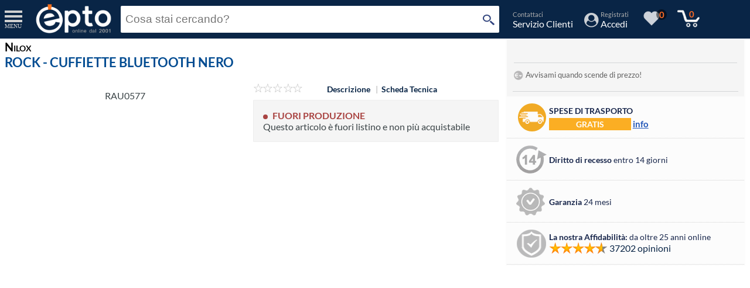

--- FILE ---
content_type: text/html; charset=UTF-8
request_url: https://www.epto.it/nilox-rock-cuffiette-bluetooth-con-microfono-sportive-nero-rock-cuffiette-bluetooth-con-microfono-sportive-nero-p-RAU0577.html
body_size: 14221
content:
<!DOCTYPE html>
<html xmlns="http://www.w3.org/1999/xhtml" lang="it">
<head>
<link rel="preconnect dns-prefetch" href="https://www.googletagmanager.com" crossorigin>
<link rel="preconnect dns-prefetch" href="https://www.google-analytics.com" crossorigin>
<link rel="preconnect dns-prefetch" href="https://adservice.google.com" crossorigin>
<link rel="preconnect dns-prefetch" href="https://images.epto.it" crossorigin>


<meta http-equiv="Content-Type" content="text/html; charset=utf-8" />
<title>Epto HomePage</title>
<meta http-equiv="X-UA-Compatible" content="IE=edge" />
<meta name="viewport" content="width=device-width, initial-scale=1.0, maximum-scale=5">

  <link rel="canonical" href="https://www.epto.it/nilox-rock-cuffiette-bluetooth-con-microfono-sportive-nero-rock-cuffiette-bluetooth-con-microfono-sportive-nero-p-RAU0577.html">
  
  <script type="text/javascript">
         var column_left=0;
   </script>
	   <link rel="preload" as="script" href="https://www.epto.it/js/jquery.min.js" />
<link rel="preconnect dns-prefetch" href="https://analytics.webgains.io" />
<script type="text/javascript">var head_carrello_off=0;</script>
<script type="text/javascript" src="https://www.epto.it/js/jquery.min.js"></script>
<script type="text/javascript" async src="https://www.epto.it/js/llj.js"></script>
<script type="text/javascript" async src="https://www.epto.it/js/epto-script.js.php?v=18"></script>
<script type="text/javascript" async src="https://www.epto.it/js/jquery.swipe-min.js"></script>
<script type="text/javascript" async src="https://www.epto.it/js/tipso-min.js"></script>
<script type="text/javascript" async src="https://www.epto.it/js/epto-menu_n.js?v=18"></script>
<script async src="https://www.epto.it/js/swiper.min.js"></script>
<script async src="https://www.epto.it/js/slide-menu-min.js"></script>
    <script>
      window.dataLayer = window.dataLayer || [];
      window.gtag = window.gtag || function(){ window.dataLayer.push(arguments); };
      window.gtag("consent", "default", {
        ad_storage: "denied",
        ad_user_data: "denied",
        ad_personalization: "denied",
        analytics_storage: "denied",
        personalization_storage: "denied",
        functionality_storage: "granted",
        security_storage: "granted",
        wait_for_update: 500
      });
      window.gtag("set", "ads_data_redaction", true);
    </script>
    <script defer src="/js/cookieconsent-v3.1.0.umd.js"></script>
    <script defer src="/js/cookieconsent-init.js.php"></script>
  
<link rel="stylesheet" rel="preload" href="/js/jquery-confirm.min.css" as="style" onload="this.onload=null;this.rel='stylesheet'">
<noscript><link rel="stylesheet" href="/js/jquery-confirm.min.css"></noscript>
<link rel="search" type="application/opensearchdescription+xml" href="opensearch.php" title="Epto" />
<link rel="shortcut icon" href="https://www.epto.it/favicon.ico" />
<link rel="icon" href="https://www.epto.it/favicon.ico" />
<link rel="apple-touch-icon" href="//images.epto.it/images/epto_icon_128x128.png" />
<link rel="stylesheet" rel="preload" href="https://www.epto.it/tipso.css?v=1" as="style" onload="this.onload=null;this.rel='stylesheet'">
<noscript><link rel="stylesheet" href="https://www.epto.it/tipso.css?v=1"></noscript>
<link rel="stylesheet" rel="preload" href="https://www.epto.it/main-min.css.php?v=1.309" as="style" onload="this.onload=null;this.rel='stylesheet'">
<noscript><link rel="stylesheet" href="https://www.epto.it/main-min.css.php?v=1.309"></noscript>
<link rel="stylesheet" rel="preload" href="https://www.epto.it/js/slide-menu-min.css" as="style" onload="this.onload=null;this.rel='stylesheet'">
<noscript><link rel="stylesheet" href="https://www.epto.it/js/slide-menu-min.css"></noscript>
<link rel="stylesheet" rel="preload" href="https://www.epto.it/css/swiper.min.css" as="style" onload="this.onload=null;this.rel='stylesheet'">
<noscript><link rel="stylesheet" href="https://www.epto.it/css/swiper.min.css"></noscript>

<link rel="stylesheet" rel="preload" href="/js/dist/photoswipe.min.css" as="style" onload="this.onload=null;this.rel='stylesheet'">
<noscript><link rel="stylesheet" href="/js/dist/photoswipe.min.css" media="screen"></noscript><link rel="stylesheet" rel="preload" type="text/css" href="//www.epto.it/sched-prod.css.php?v=1.309" onload="this.onload=null;this.rel='stylesheet'">
<noscript><link rel="stylesheet" href="//www.epto.it/sched-prod.css.php?v=1.309"></noscript>

    <link rel="stylesheet" href="/js/cookieconsent-v3.1.0.css">
  <link rel="preload" href="https://images.epto.it/fonts/Lato/lato.css" as="style" onload="this.onload=null;this.rel='stylesheet'">
<noscript><link rel="stylesheet" href="https://images.epto.it/fonts/Lato/lato.css"></noscript>

  <script type="application/ld+json">
    {
    "@context": "http://schema.org",
    "@type": "Organization",
    "name": "Epto",    
    "url": "https://www.epto.it",
    "logo": "https://images.epto.it/images/epto-logo21.png",
    "contactPoint" : [{
        "@type" : "ContactPoint",
        "telephone" : "+39-0734-219224",
        "contactType" : "Customer Care"
    }]
    }
</script>
</head>
<body>
<!-- Google Tag Manager -->
<script>
(function(w,d,s,l,i){w[l]=w[l]||[];w[l].push({'gtm.start':
new Date().getTime(),event:'gtm.js'});var f=d.getElementsByTagName(s)[0],
j=d.createElement(s),dl=l!='dataLayer'?'&l='+l:'';j.async=true;j.src=
'https://www.googletagmanager.com/gtm.js?id='+i+dl;f.parentNode.insertBefore(j,f);
})(window,document,'script','dataLayer','GTM-TJ6V3V');
</script>
<!-- End Google Tag Manager -->
<!-- Google Tag Manager (noscript) -->
<noscript><iframe src="https://www.googletagmanager.com/ns.html?id=GTM-TJ6V3V"
height="0" width="0" style="display:none;visibility:hidden"></iframe></noscript>
<!-- End Google Tag Manager (noscript) -->
          
<div id="headwrapper">
  <div id="slide-menu-cont">
  </div>
  <nav class="slide-menu" id="menucat">
      <div class="customer-profile">
        <div class="hmenu-customer">
          <div class="cell_cat"><div class="back-trasp">
                  <div class="head_cat">
                      <div class="menu_cat">&nbsp;</div>
                      <div class="cat_cont">
              <div><span>Prodotti</span></div>
              <div>Categorie</div>
                      </div>
                      </div>
                  </div>
          </div>
        </div>
        <a href="#" class="m-close slide-menu-control" data-action="close"></a>
      </div>
    
    <ul>
  <li>
      <a href="#" id="0_c_inform">Informatica</a>
<ul>
  <li>
      <a href="https://www.epto.it/acquista-on-line-informatica-accessori-ledwall-c-_M4.html">Accessori Ledwall</a>
  </li>
  <li>
      <a href="https://www.epto.it/acquista-on-line-informatica-accessori-per-stampanti-3d-c-_3A.html">Accessori per stampanti 3D</a>
  </li>
  <li>
      <a href="https://www.epto.it/acquista-on-line-informatica-accessori-vari-c-_0O.html">Accessori vari</a>
  </li>
  <li>
      <a href="https://www.epto.it/acquista-on-line-informatica-armadi-rack-c-_X0.html">Armadi Rack</a>
  </li>
  <li>
      <a href="https://www.epto.it/acquista-on-line-informatica-armadi-rack-accessori-c-_XH.html">Armadi Rack - Accessori</a>
  </li>
  <li>
      <a href="https://www.epto.it/acquista-on-line-informatica-cavi-accessori-vari-c-_1013.html">Cavi - Accessori vari</a>
  </li>
  <li>
      <a href="https://www.epto.it/acquista-on-line-informatica-cd-dvd-supporti-c-_ND.html">CD-DVD supporti</a>
  </li>
  <li>
      <a href="https://www.epto.it/acquista-on-line-informatica-chiavette-usb-c-_MH.html">Chiavette USB</a>
  </li>
  <li>
      <a href="https://www.epto.it/acquista-on-line-informatica-componenti-c-_1009.html">Componenti</a>
  </li>
  <li>
      <a href="https://www.epto.it/acquista-on-line-informatica-computers-server-workstation-c-_1001.html">Computers - Server - Workstation</a>
  </li>
  <li>
      <a href="https://www.epto.it/acquista-on-line-informatica-controller-c-_CT.html">Controller</a>
  </li>
  <li>
      <a href="https://www.epto.it/acquista-on-line-informatica-book-readers-c-_ER.html">E-Book Readers</a>
  </li>
  <li>
      <a href="https://www.epto.it/acquista-on-line-informatica-gateway-c-_YH.html">Gateway</a>
  </li>
  <li>
      <a href="https://www.epto.it/acquista-on-line-informatica-gruppi-di-continuita-c-_1014.html">Gruppi di continuità</a>
  </li>
  <li>
      <a href="https://www.epto.it/acquista-on-line-informatica-hard-disk-multimediali-c-_HK.html">Hard disk multimediali</a>
  </li>
  <li>
      <a href="https://www.epto.it/acquista-on-line-informatica-lavagne-interattive-multimediali-accessori-c-_XM.html">Lavagne interattive multimediali Accessori</a>
  </li>
  <li>
      <a href="https://www.epto.it/acquista-on-line-informatica-ledwall-c-_LD.html">Ledwall</a>
  </li>
  <li>
      <a href="https://www.epto.it/acquista-on-line-informatica-lettori-codice-barre-c-_TB.html">Lettori Codice a Barre</a>
  </li>
  <li>
      <a href="https://www.epto.it/acquista-on-line-informatica-lettori-codici-barre-accessori-c-_XP.html">Lettori codici a barre - Accessori</a>
  </li>
  <li>
      <a href="https://www.epto.it/acquista-on-line-informatica-lettori-memory-card-c-_LM.html">Lettori Memory Card</a>
  </li>
  <li>
      <a href="https://www.epto.it/acquista-on-line-informatica-lettori-smart-card-c-_SZ.html">Lettori Smart Card</a>
  </li>
  <li>
      <a href="https://www.epto.it/acquista-on-line-informatica-licenze-c-_YE.html">Licenze</a>
  </li>
  <li>
      <a href="https://www.epto.it/acquista-on-line-informatica-materiale-di-consumo-c-_1005.html">Materiale di consumo</a>
  </li>
  <li>
      <a href="https://www.epto.it/acquista-on-line-informatica-memory-card-c-_MF.html">Memory card</a>
  </li>
  <li>
      <a href="https://www.epto.it/acquista-on-line-informatica-microscopi-c-_FF.html">MICROSCOPI</a>
  </li>
  <li>
      <a href="https://www.epto.it/acquista-on-line-informatica-monitor-c-_1003.html">Monitor</a>
  </li>
  <li>
      <a href="https://www.epto.it/acquista-on-line-informatica-navigatori-satellitari-gps-c-_RG.html">Navigatori satellitari GPS</a>
  </li>
  <li>
      <a href="https://www.epto.it/acquista-on-line-informatica-network-storage-c-_NN.html">Network Storage</a>
  </li>
  <li>
      <a href="https://www.epto.it/acquista-on-line-informatica-networking-c-_1008.html">NetWorking</a>
  </li>
  <li>
      <a href="https://www.epto.it/acquista-on-line-informatica-notebook-c-_1002.html">Notebook</a>
  </li>
  <li>
      <a href="https://www.epto.it/acquista-on-line-informatica-power-bank-c-_PW.html">Power Bank</a>
  </li>
  <li>
      <a href="https://www.epto.it/acquista-on-line-informatica-registratori-di-cassa-pos-c-_XQ.html">Registratori di  cassa - pos</a>
  </li>
  <li>
      <a href="https://www.epto.it/acquista-on-line-informatica-scanner-c-_SH.html">Scanner</a>
  </li>
  <li>
      <a href="https://www.epto.it/acquista-on-line-informatica-scanner-accessori-c-_AY.html">Scanner - Accessori</a>
  </li>
  <li>
      <a href="https://www.epto.it/acquista-on-line-informatica-schede-di-acquisizione-video-c-_UH.html">Schede di acquisizione video</a>
  </li>
  <li>
      <a href="https://www.epto.it/acquista-on-line-informatica-software-c-_Y1.html">Software</a>
  </li>
  <li>
      <a href="https://www.epto.it/acquista-on-line-informatica-software-c-_1012.html">Software</a>
  </li>
  <li>
      <a href="https://www.epto.it/acquista-on-line-informatica-stampanti-plotter-multifunzioni-c-_1004.html">Stampanti - Plotter - Multifunzioni</a>
  </li>
  <li>
      <a href="https://www.epto.it/acquista-on-line-informatica-storage-c-_SW.html">Storage</a>
  </li>
  <li>
      <a href="https://www.epto.it/acquista-on-line-informatica-storageworks-accessori-c-_SX.html">Storageworks accessori</a>
  </li>
  <li>
      <a href="https://www.epto.it/acquista-on-line-informatica-tablet-c-_PT.html">Tablet</a>
  </li>
  <li>
      <a href="https://www.epto.it/acquista-on-line-informatica-tavolette-grafiche-accessori-c-_XO.html">Tavolette grafiche - Accessori</a>
  </li>
  <li>
      <a href="https://www.epto.it/acquista-on-line-informatica-voip-uc-accessori-c-_QR.html">VoIP-UC - Accessori</a>
  </li>
  <li>
      <a href="https://www.epto.it/acquista-on-line-informatica-web-cam-c-_WE.html">Web-Cam</a>
  </li>
</ul>
  </li>
  <li>
      <a href="#" id="0_c_elettr">Elettrodomestici</a>
<ul>
  <li>
      <a href="https://www.epto.it/acquista-on-line-elettrodomestici-accessori-grandi-elettrodomestici-c-_a1.html">Accessori Grandi elettrodomestici</a>
  </li>
  <li>
      <a href="https://www.epto.it/acquista-on-line-elettrodomestici-accessori-piccoli-c-_A1.html">Accessori Piccoli Elettrodomestici</a>
  </li>
  <li>
      <a href="https://www.epto.it/acquista-on-line-elettrodomestici-asciugatrici-c-_67.html">Asciugatrici</a>
  </li>
  <li>
      <a href="https://www.epto.it/acquista-on-line-elettrodomestici-congelatori-c-_00.html">Congelatori</a>
  </li>
  <li>
      <a href="https://www.epto.it/acquista-on-line-elettrodomestici-cottura-c-_08.html">Cottura</a>
  </li>
  <li>
      <a href="https://www.epto.it/acquista-on-line-elettrodomestici-cucine-gas-c-_05.html">Cucine a Gas</a>
  </li>
  <li>
      <a href="https://www.epto.it/acquista-on-line-elettrodomestici-elettroinsetticidi-c-_ei.html">Elettroinsetticidi</a>
  </li>
  <li>
      <a href="https://www.epto.it/acquista-on-line-elettrodomestici-forni-c-_09.html">Forni</a>
  </li>
  <li>
      <a href="https://www.epto.it/acquista-on-line-elettrodomestici-frigo-cantina-c-_02.html">Frigo Cantina</a>
  </li>
  <li>
      <a href="https://www.epto.it/acquista-on-line-elettrodomestici-frigoriferi-c-_01.html">Frigoriferi</a>
  </li>
  <li>
      <a href="https://www.epto.it/acquista-on-line-elettrodomestici-incasso-c-_Ii.html">Incasso</a>
  </li>
  <li>
      <a href="https://www.epto.it/acquista-on-line-elettrodomestici-lavasciuga-c-_3C.html">Lavasciuga</a>
  </li>
  <li>
      <a href="https://www.epto.it/acquista-on-line-elettrodomestici-lavastoviglie-c-_04.html">Lavastoviglie</a>
  </li>
  <li>
      <a href="https://www.epto.it/acquista-on-line-elettrodomestici-lavatrici-c-_03.html">Lavatrici</a>
  </li>
  <li>
      <a href="https://www.epto.it/acquista-on-line-elettrodomestici-piccoli-elettrodomestici-casa-c-_1e.html">Piccoli elettrodomestici Casa</a>
  </li>
  <li>
      <a href="https://www.epto.it/acquista-on-line-elettrodomestici-piccoli-elettrodomestici-persona-c-_3e.html">Piccoli elettrodomestici Persona</a>
  </li>
</ul>
  </li>
  <li>
      <a href="#" id="0_c_telefo">Telefonia</a>
<ul>
  <li>
      <a href="https://www.epto.it/acquista-on-line-telefonia-apparati-telecomunicazione-c-_AT.html">Apparati Telecomunicazione</a>
  </li>
  <li>
      <a href="https://www.epto.it/acquista-on-line-telefonia-cover-c-_0B.html">Cover</a>
  </li>
  <li>
      <a href="https://www.epto.it/acquista-on-line-telefonia-custodie-c-_0C.html">Custodie</a>
  </li>
  <li>
      <a href="https://www.epto.it/acquista-on-line-telefonia-fissi-cordless-c-_TN.html">Fissi/Cordless</a>
  </li>
  <li>
      <a href="https://www.epto.it/acquista-on-line-telefonia-proteggi-schermo-c-_0A.html">Proteggi schermo</a>
  </li>
  <li>
      <a href="https://www.epto.it/acquista-on-line-telefonia-sistemi-dect-accessori-c-_U0.html">Sistemi DECT - Accessori</a>
  </li>
  <li>
      <a href="https://www.epto.it/acquista-on-line-telefonia-sistemi-dect-celle-c-_U2.html">Sistemi DECT - Celle</a>
  </li>
  <li>
      <a href="https://www.epto.it/acquista-on-line-telefonia-smartphone-pda-phone-c-_TI.html">Smartphone / PDA Phone</a>
  </li>
  <li>
      <a href="https://www.epto.it/acquista-on-line-telefonia-smartwatch-c-_SN.html">SmartWatch</a>
  </li>
  <li>
      <a href="https://www.epto.it/acquista-on-line-telefonia-smartwatch-accessori-c-_SR.html">Smartwatch - Accessori</a>
  </li>
  <li>
      <a href="https://www.epto.it/acquista-on-line-telefonia-telefoni-accessori-c-_QE.html">Telefoni - Accessori</a>
  </li>
  <li>
      <a href="https://www.epto.it/acquista-on-line-telefonia-telefoni-dect-c-_U4.html">Telefoni DECT</a>
  </li>
  <li>
      <a href="https://www.epto.it/acquista-on-line-telefonia-telefoni-ip-voip-c-_TL.html">Telefoni IP / VOIP</a>
  </li>
  <li>
      <a href="https://www.epto.it/acquista-on-line-telefonia-telefoni-wifi-c-_WW.html">Telefoni Wifi</a>
  </li>
  <li>
      <a href="https://www.epto.it/acquista-on-line-telefonia-cellulare-c-_TE.html">Telefonia Cellulare</a>
  </li>
</ul>
  </li>
  <li>
      <a href="#" id="0_c_audio">Audio - Hi Fi</a>
<ul>
  <li>
      <a href="https://www.epto.it/acquista-on-line-audio-hi-fi-amplificatori-c-_HN.html">Amplificatori</a>
  </li>
  <li>
      <a href="https://www.epto.it/acquista-on-line-audio-hi-fi-portatile-hi-c-_HE.html">Audio Portatile /Hi Fi</a>
  </li>
  <li>
      <a href="https://www.epto.it/acquista-on-line-audio-hi-fi-autoradio-c-_HM.html">Autoradio</a>
  </li>
  <li>
      <a href="https://www.epto.it/acquista-on-line-audio-hi-fi-autoradio-accessori-c-_AG.html">Autoradio - Accessori</a>
  </li>
  <li>
      <a href="https://www.epto.it/acquista-on-line-audio-hi-fi-cuffie-c-_HO.html">Cuffie</a>
  </li>
  <li>
      <a href="https://www.epto.it/acquista-on-line-audio-hi-fi-cuffie-accessori-c-_XT.html">Cuffie - Accessori</a>
  </li>
  <li>
      <a href="https://www.epto.it/acquista-on-line-audio-hi-fi-cuffie-auricolari-wireless-c-_HR.html">Cuffie / Auricolari Wireless</a>
  </li>
  <li>
      <a href="https://www.epto.it/acquista-on-line-audio-hi-fi-giradischi-c-_GI.html">Giradischi</a>
  </li>
  <li>
      <a href="https://www.epto.it/acquista-on-line-audio-hi-fi-home-speakers-c-_HD.html">Home Audio Speakers</a>
  </li>
  <li>
      <a href="https://www.epto.it/acquista-on-line-audio-hi-fi-home-cinema-accessori-c-_XF.html">Home Cinema - Accessori</a>
  </li>
  <li>
      <a href="https://www.epto.it/acquista-on-line-audio-hi-fi-home-theatre-c-_HC.html">Home Theatre</a>
  </li>
  <li>
      <a href="https://www.epto.it/acquista-on-line-audio-hi-fi-lettori-mp3-mp4-c-_MW.html">Lettori MP3/MP4</a>
  </li>
  <li>
      <a href="https://www.epto.it/acquista-on-line-audio-hi-fi-microfoni-cavo-radiomicrofoni-c-_HQ.html">Microfoni a cavo / Radiomicrofoni</a>
  </li>
  <li>
      <a href="https://www.epto.it/acquista-on-line-audio-hi-fi-mixer-per-dj-c-_MG.html">Mixer per DJ</a>
  </li>
  <li>
      <a href="https://www.epto.it/acquista-on-line-audio-hi-fi-sinto-amplificatori-c-_HH.html">Sinto - Amplificatori</a>
  </li>
  <li>
      <a href="https://www.epto.it/acquista-on-line-audio-hi-fi-speaker-c-_0J.html">Speaker</a>
  </li>
</ul>
  </li>
  <li>
      <a href="#" id="0_c_vidfot">TV - Video - Fotografia</a>
<ul>
  <li>
      <a href="https://www.epto.it/acquista-on-line-tv-video-fotografia-accessori-foto-video-digitali-c-_AF.html">Accessori Foto/Video digitali</a>
  </li>
  <li>
      <a href="https://www.epto.it/acquista-on-line-tv-video-fotografia-accessori-per-microscopi-c-_BD.html">Accessori per Microscopi</a>
  </li>
  <li>
      <a href="https://www.epto.it/acquista-on-line-tv-video-fotografia-accessori-per-telescopi-c-_TR.html">Accessori per Telescopi</a>
  </li>
  <li>
      <a href="https://www.epto.it/acquista-on-line-tv-video-fotografia-accessori-telecamere-c-_AE.html">Accessori telecamere</a>
  </li>
  <li>
      <a href="https://www.epto.it/acquista-on-line-tv-video-fotografia-antenne-c-_BC.html">Antenne TV</a>
  </li>
  <li>
      <a href="https://www.epto.it/acquista-on-line-tv-video-fotografia-audio-videoconferenza-accessori-c-_AA.html">Audio/Videoconferenza - Accessori</a>
  </li>
  <li>
      <a href="https://www.epto.it/acquista-on-line-tv-video-fotografia-binocoli-cannocchiali-c-_FB.html">Binocoli / Cannocchiali</a>
  </li>
  <li>
      <a href="https://www.epto.it/acquista-on-line-tv-video-fotografia-caricabatterie-c-_0D.html">Caricabatterie</a>
  </li>
  <li>
      <a href="https://www.epto.it/acquista-on-line-tv-video-fotografia-cavalletti-fotocamere-c-_FE.html">Cavalletti Fotocamere</a>
  </li>
  <li>
      <a href="https://www.epto.it/acquista-on-line-tv-video-fotografia-decoder-c-_HI.html">Decoder</a>
  </li>
  <li>
      <a href="https://www.epto.it/acquista-on-line-tv-video-fotografia-dvd-vcr-player-recorder-c-_HB.html">DVD/VCR Player-Recorder</a>
  </li>
  <li>
      <a href="https://www.epto.it/acquista-on-line-tv-video-fotografia-forocamere-digitali-mirrorless-c-_FM.html">Forocamere Digitali Mirrorless</a>
  </li>
  <li>
      <a href="https://www.epto.it/acquista-on-line-tv-video-fotografia-fotocamere-digitali-c-_FD.html">Fotocamere digitali</a>
  </li>
  <li>
      <a href="https://www.epto.it/acquista-on-line-tv-video-fotografia-fotocamere-filtri-per-obiettivi-c-_FK.html">Fotocamere Filtri per Obiettivi</a>
  </li>
  <li>
      <a href="https://www.epto.it/acquista-on-line-tv-video-fotografia-fotocamere-reflex-c-_FJ.html">Fotocamere Reflex</a>
  </li>
  <li>
      <a href="https://www.epto.it/acquista-on-line-tv-video-fotografia-gestione-montaggio-c-_GV.html">Gestione / Montaggio Video</a>
  </li>
  <li>
      <a href="https://www.epto.it/acquista-on-line-tv-video-fotografia-gestione-montaggio-audio-c-_GX.html">Gestione Montaggio/Audio</a>
  </li>
  <li>
      <a href="https://www.epto.it/acquista-on-line-tv-video-fotografia-lavagne-luminose-accessori-c-_AL.html">Lavagne luminose - Accessori</a>
  </li>
  <li>
      <a href="https://www.epto.it/acquista-on-line-tv-video-fotografia-monitor-digital-signage-c-_MN.html">Monitor Digital Signage</a>
  </li>
  <li>
      <a href="https://www.epto.it/acquista-on-line-tv-video-fotografia-obiettivi-fotocamere-c-_FC.html">Obiettivi Fotocamere</a>
  </li>
  <li>
      <a href="https://www.epto.it/acquista-on-line-tv-video-fotografia-registratori-sorveglianza-c-_TJ.html">Registratori Sorveglianza</a>
  </li>
  <li>
      <a href="https://www.epto.it/acquista-on-line-tv-video-fotografia-sicurezza-monitoraggio-ambientale-c-_TP.html">Sicurezza / Monitoraggio Ambientale</a>
  </li>
  <li>
      <a href="https://www.epto.it/acquista-on-line-tv-video-fotografia-sicurezza-monitoraggio-ambientale-c-_TQ.html">Sicurezza e monitoraggio ambientale</a>
  </li>
  <li>
      <a href="https://www.epto.it/acquista-on-line-tv-video-fotografia-sistemi-per-audio-videoconferenza-c-_QT.html">Sistemi per Audio/Videoconferenza</a>
  </li>
  <li>
      <a href="https://www.epto.it/acquista-on-line-tv-video-fotografia-telecamere-sorveglianza-c-_TK.html">Telecamere sorveglianza</a>
  </li>
  <li>
      <a href="https://www.epto.it/acquista-on-line-tv-video-fotografia-telecomandi-c-_XZ.html">Telecomandi</a>
  </li>
  <li>
      <a href="https://www.epto.it/acquista-on-line-tv-video-fotografia-telescopi-c-_FI.html">Telescopi</a>
  </li>
  <li>
      <a href="https://www.epto.it/acquista-on-line-tv-video-fotografia-totem-multimediali-interattivi-c-_M0.html">Totem Multimediali Interattivi</a>
  </li>
  <li>
      <a href="https://www.epto.it/acquista-on-line-tv-video-fotografia-accessori-c-_XB.html">TV - Accessori</a>
  </li>
  <li>
      <a href="https://www.epto.it/acquista-on-line-tv-video-fotografia-televisioni-c-_HY.html">TV Televisioni</a>
  </li>
  <li>
      <a href="https://www.epto.it/acquista-on-line-tv-video-fotografia-videocamere-c-_UU.html">Videocamere</a>
  </li>
  <li>
      <a href="https://www.epto.it/acquista-on-line-tv-video-fotografia-videoproiettori-c-_VP.html">Videoproiettori</a>
  </li>
  <li>
      <a href="https://www.epto.it/acquista-on-line-tv-video-fotografia-videoproiettori-accessori-c-_XD.html">Videoproiettori - Accessori</a>
  </li>
  <li>
      <a href="https://www.epto.it/acquista-on-line-tv-video-fotografia-videoproiettori-teli-c-_SK.html">Videoproiettori Teli</a>
  </li>
  <li>
      <a href="https://www.epto.it/acquista-on-line-tv-video-fotografia-visori-vr-ar-c-_2S.html">Visori VR/AR</a>
  </li>
</ul>
  </li>
  <li>
      <a href="#" id="0_c_clima">Climatizzazione</a>
<ul>
  <li>
      <a href="https://www.epto.it/acquista-on-line-climatizzazione-clima-accessori-c-_Ca.html">Clima - Accessori</a>
  </li>
  <li>
      <a href="https://www.epto.it/acquista-on-line-climatizzazione-condizionatori-fissi-c-_14.html">Condizionatori fissi</a>
  </li>
  <li>
      <a href="https://www.epto.it/acquista-on-line-climatizzazione-condizionatori-portatili-c-_15.html">Condizionatori Portatili</a>
  </li>
  <li>
      <a href="https://www.epto.it/acquista-on-line-climatizzazione-cucine-legna-c-_cl.html">Cucine a Legna</a>
  </li>
  <li>
      <a href="https://www.epto.it/acquista-on-line-climatizzazione-deumidificatori-c-_16.html">Deumidificatori</a>
  </li>
  <li>
      <a href="https://www.epto.it/acquista-on-line-climatizzazione-scaldabagni-c-_sb.html">Scaldabagni</a>
  </li>
  <li>
      <a href="https://www.epto.it/acquista-on-line-climatizzazione-stufe-c-_23.html">Stufe</a>
  </li>
  <li>
      <a href="https://www.epto.it/acquista-on-line-climatizzazione-stufe-accessori-c-_sa.html">Stufe - Accessori</a>
  </li>
  <li>
      <a href="https://www.epto.it/acquista-on-line-climatizzazione-termofori-c-_20.html">Termofori</a>
  </li>
  <li>
      <a href="https://www.epto.it/acquista-on-line-climatizzazione-termoventilatori-c-_21.html">Termoventilatori</a>
  </li>
  <li>
      <a href="https://www.epto.it/acquista-on-line-climatizzazione-trattamento-aria-c-_22.html">Trattamento Aria</a>
  </li>
  <li>
      <a href="https://www.epto.it/acquista-on-line-climatizzazione-ventilatori-c-_17.html">Ventilatori</a>
  </li>
</ul>
  </li>
  <li>
      <a href="#" id="0_c_3000">Casa & Cucina</a>
<ul>
  <li>
      <a href="https://www.epto.it/acquista-on-line-casa-cucina-arredamento-bar-c-_ab.html">Arredamento Bar</a>
  </li>
  <li>
      <a href="https://www.epto.it/acquista-on-line-casa-cucina-arredamento-c-_ac.html">Arredamento Casa Cucina</a>
  </li>
  <li>
      <a href="https://www.epto.it/acquista-on-line-casa-cucina-articoli-per-pulizia-lavaggio-c-_ap.html">Articoli Per Pulizia e Lavaggio</a>
  </li>
  <li>
      <a href="https://www.epto.it/acquista-on-line-casa-cucina-bagno-c-_ba.html">Bagno</a>
  </li>
  <li>
      <a href="https://www.epto.it/acquista-on-line-casa-cucina-biancheria-camera-da-letto-c-_bl.html">Biancheria Camera da Letto</a>
  </li>
  <li>
      <a href="https://www.epto.it/acquista-on-line-casa-cucina-casalinghi-c-_ca.html">Casalinghi Casa</a>
  </li>
  <li>
      <a href="https://www.epto.it/acquista-on-line-casa-cucina-casalinghi-c-_cc.html">Casalinghi Cucina</a>
  </li>
  <li>
      <a href="https://www.epto.it/acquista-on-line-casa-cucina-lampadine-c-_LA.html">Lampadine</a>
  </li>
  <li>
      <a href="https://www.epto.it/acquista-on-line-casa-cucina-luci-illuminazione-c-_li.html">Luci & Illuminazione</a>
  </li>
</ul>
  </li>
  <li>
      <a href="#" id="0_c_6000">Profumi & Cosmetici, Moda</a>
<ul>
  <li>
      <a href="https://www.epto.it/acquista-on-line-profumi-cosmetici-moda-c-_mo.html">Moda</a>
  </li>
  <li>
      <a href="https://www.epto.it/acquista-on-line-profumi-cosmetici-moda-cosmesi-c-_pf.html">Profumi & Cosmesi</a>
  </li>
</ul>
  </li>
  <li>
      <a href="#" id="0_c_4000">Prima Infanzia</a>
<ul>
  <li>
      <a href="https://www.epto.it/acquista-on-line-prima-infanzia-baby-care-c-_28.html">Baby Care</a>
  </li>
  <li>
      <a href="https://www.epto.it/acquista-on-line-prima-infanzia-bagnetto-cura-c-_bc.html">Bagnetto & Cura</a>
  </li>
  <li>
      <a href="https://www.epto.it/acquista-on-line-prima-infanzia-cameretta-c-_cm.html">Cameretta</a>
  </li>
  <li>
      <a href="https://www.epto.it/acquista-on-line-prima-infanzia-la-pappa-allattamento-c-_sg.html">La Pappa & Allattamento</a>
  </li>
  <li>
      <a href="https://www.epto.it/acquista-on-line-prima-infanzia-passeggini-auto-aria-aperta-c-_pa.html">Passeggini, Auto & Aria aperta</a>
  </li>
</ul>
  </li>
  <li>
      <a href="#" id="0_c_sportf">Console, Giochi & Giocattoli</a>
<ul>
  <li>
      <a href="https://www.epto.it/acquista-on-line-console-giochi-giocattoli-bambini-famiglia-c-_bf.html">Bambini & Famiglia</a>
  </li>
  <li>
      <a href="https://www.epto.it/acquista-on-line-console-giochi-giocattoli-carte-regalo-c-_GF.html">Carte regalo</a>
  </li>
  <li>
      <a href="https://www.epto.it/acquista-on-line-console-giochi-giocattoli-console-joystick-c-_GA.html">Console/Joystick</a>
  </li>
  <li>
      <a href="https://www.epto.it/acquista-on-line-console-giochi-giocattoli-consoles-games-c-_GD.html">Consoles Games</a>
  </li>
  <li>
      <a href="https://www.epto.it/acquista-on-line-console-giochi-giocattoli-droni-c-_DR.html">Droni</a>
  </li>
  <li>
      <a href="https://www.epto.it/acquista-on-line-console-giochi-giocattoli-elettrodomestici-giocattolo-c-_88.html">Elettrodomestici Giocattolo</a>
  </li>
  <li>
      <a href="https://www.epto.it/acquista-on-line-console-giochi-giocattoli-games-accessori-c-_AJ.html">Games - Accessori</a>
  </li>
  <li>
      <a href="https://www.epto.it/acquista-on-line-console-giochi-giocattoli-games-educational-c-_GB.html">Games/Educational</a>
  </li>
  <li>
      <a href="https://www.epto.it/acquista-on-line-console-giochi-giocattoli-sedie-gaming-c-_GM.html">Sedie Gaming</a>
  </li>
</ul>
  </li>
  <li>
      <a href="#" id="0_c_5000">Sport, Outdoor & Viaggi</a>
<ul>
  <li>
      <a href="https://www.epto.it/acquista-on-line-sport-outdoor-viaggi-bike-c-_BK.html">Bike</a>
  </li>
  <li>
      <a href="https://www.epto.it/acquista-on-line-sport-outdoor-viaggi-campeggio-escursioni-c-_ce.html">Campeggio & Escursioni</a>
  </li>
  <li>
      <a href="https://www.epto.it/acquista-on-line-sport-outdoor-viaggi-ciclismo-c-_ci.html">Ciclismo</a>
  </li>
  <li>
      <a href="https://www.epto.it/acquista-on-line-sport-outdoor-viaggi-electric-bike-c-_EB.html">Electric bike</a>
  </li>
  <li>
      <a href="https://www.epto.it/acquista-on-line-sport-outdoor-viaggi-electric-scooter-c-_EK.html">Electric Scooter</a>
  </li>
  <li>
      <a href="https://www.epto.it/acquista-on-line-sport-outdoor-viaggi-electric-skateboard-c-_EJ.html">Electric SkateBoard</a>
  </li>
  <li>
      <a href="https://www.epto.it/acquista-on-line-sport-outdoor-viaggi-fitness-palestra-c-_fp.html">Fitness & Palestra</a>
  </li>
  <li>
      <a href="https://www.epto.it/acquista-on-line-sport-outdoor-viaggi-navigatori-c-_NG.html">Navigatori Outdoor</a>
  </li>
  <li>
      <a href="https://www.epto.it/acquista-on-line-sport-outdoor-viaggi-uomo-borse-c-_ub.html">Uomo - Borse</a>
  </li>
  <li>
      <a href="https://www.epto.it/acquista-on-line-sport-outdoor-viaggi-valigera-pelletteria-c-_vp.html">Valigera Pelletteria</a>
  </li>
  <li>
      <a href="https://www.epto.it/acquista-on-line-sport-outdoor-viaggi-valigeria-c-_87.html">Valigeria</a>
  </li>
</ul>
  </li>
  <li>
      <a href="#" id="0_c_8000">Strumenti Musicali</a>
<ul>
  <li>
      <a href="https://www.epto.it/acquista-on-line-strumenti-musicali-batterie-c-_92.html">Batterie</a>
  </li>
  <li>
      <a href="https://www.epto.it/acquista-on-line-strumenti-musicali-chitarre-bassi-c-_94.html">Chitarre e Bassi</a>
  </li>
  <li>
      <a href="https://www.epto.it/acquista-on-line-strumenti-musicali-fiato-c-_sf.html">Strumenti a fiato</a>
  </li>
  <li>
      <a href="https://www.epto.it/acquista-on-line-strumenti-musicali-tastiere-musicali-c-_93.html">Tastiere musicali</a>
  </li>
</ul>
  </li>
  <li>
      <a href="#" id="0_c_1024">Brico Giardino Animali</a>
<ul>
  <li>
      <a href="https://www.epto.it/acquista-on-line-brico-giardino-animali-accessori-macchine-utensili-c-_78.html">Accessori macchine utensili</a>
  </li>
  <li>
      <a href="https://www.epto.it/acquista-on-line-brico-giardino-animali-arredo-c-_ag.html">Arredo Giardino</a>
  </li>
  <li>
      <a href="https://www.epto.it/acquista-on-line-brico-giardino-animali-articoli-per-c-_ga.html">Articoli per Animali</a>
  </li>
  <li>
      <a href="https://www.epto.it/acquista-on-line-brico-giardino-animali-auto-moto-c-_am.html">Auto & Moto</a>
  </li>
  <li>
      <a href="https://www.epto.it/acquista-on-line-brico-giardino-animali-edilizia-c-_ed.html">Edilizia</a>
  </li>
  <li>
      <a href="https://www.epto.it/acquista-on-line-brico-giardino-animali-falegnameria-c-_fa.html">Falegnameria</a>
  </li>
  <li>
      <a href="https://www.epto.it/acquista-on-line-brico-giardino-animali-giardinaggio-c-_l0.html">Giardinaggio</a>
  </li>
  <li>
      <a href="https://www.epto.it/acquista-on-line-brico-giardino-animali-levigatrici-orbitali-c-_79.html">Levigatrici Orbitali</a>
  </li>
  <li>
      <a href="https://www.epto.it/acquista-on-line-brico-giardino-animali-macchine-utensili-c-_mu.html">Macchine Utensili</a>
  </li>
  <li>
      <a href="https://www.epto.it/acquista-on-line-brico-giardino-animali-manutenzioni-c-_1X.html">Manutenzioni</a>
  </li>
  <li>
      <a href="https://www.epto.it/acquista-on-line-brico-giardino-animali-materiale-elettrico-c-_matele.html">Materiale Elettrico</a>
  </li>
  <li>
      <a href="https://www.epto.it/acquista-on-line-brico-giardino-animali-pittura-stucchi-vernici-c-_ps.html">Pittura Stucchi Vernici</a>
  </li>
  <li>
      <a href="https://www.epto.it/acquista-on-line-brico-giardino-animali-strumenti-di-misura-accessori-c-_X8.html">Strumenti Di Misura - Accessori</a>
  </li>
  <li>
      <a href="https://www.epto.it/acquista-on-line-brico-giardino-animali-trapani-avvitatori-batteria-c-_75.html">Trapani / Avvitatori a batteria</a>
  </li>
  <li>
      <a href="https://www.epto.it/acquista-on-line-brico-giardino-animali-utensili-c-_ut.html">Utensili</a>
  </li>
</ul>
  </li>
  <li>
      <a href="#" id="0_c_1023">Estensioni Garanzie</a>
<ul>
  <li>
      <a href="https://www.epto.it/acquista-on-line-estensioni-garanzie-garanzia3-c-_gar3.html">Garanzia3</a>
  </li>
  <li>
      <a href="https://www.epto.it/acquista-on-line-estensioni-garanzie-garanzia3-brico-c-_gar3b.html">Garanzia3 Brico</a>
  </li>
  <li>
      <a href="https://www.epto.it/acquista-on-line-estensioni-garanzie-garanzia3-cover-c-_gar3c.html">Garanzia3 Cover</a>
  </li>
  <li>
      <a href="https://www.epto.it/acquista-on-line-estensioni-garanzie-garanzia3-display-c-_gar3d.html">Garanzia3 Display</a>
  </li>
</ul>
  </li>
  <li>
      <a href="https://www.epto.it/acquista-on-line-epto-buoni-regalo-c-1015.html">Buoni Regalo</a>
  </li>
  <li>
      <a href="#" id="0_c_1025">Ufficio Cancelleria</a>
<ul>
  <li>
      <a href="https://www.epto.it/acquista-on-line-ufficio-cancelleria-accessori-scrivania-ambiente-c-_1F.html">Accessori scrivania e ambiente</a>
  </li>
  <li>
      <a href="https://www.epto.it/acquista-on-line-ufficio-cancelleria-agende-diari-c-_DA.html">Agende e Diari</a>
  </li>
  <li>
      <a href="https://www.epto.it/acquista-on-line-ufficio-cancelleria-archivio-c-_1C.html">Archivio</a>
  </li>
  <li>
      <a href="https://www.epto.it/acquista-on-line-ufficio-cancelleria-archivio-accessori-c-_1D.html">Archivio accessori</a>
  </li>
  <li>
      <a href="https://www.epto.it/acquista-on-line-ufficio-cancelleria-arredo-complementi-c-_1S.html">Arredo e complementi</a>
  </li>
  <li>
      <a href="https://www.epto.it/acquista-on-line-ufficio-cancelleria-blocchi-quaderni-rubriche-c-_1J.html">Blocchi quaderni e rubriche</a>
  </li>
  <li>
      <a href="https://www.epto.it/acquista-on-line-ufficio-cancelleria-buste-c-_1K.html">Buste</a>
  </li>
  <li>
      <a href="https://www.epto.it/acquista-on-line-ufficio-cancelleria-calcolatrici-c-_CA.html">Calcolatrici</a>
  </li>
  <li>
      <a href="https://www.epto.it/acquista-on-line-ufficio-cancelleria-carta-modulo-continuo-c-_C5.html">Carta a modulo continuo</a>
  </li>
  <li>
      <a href="https://www.epto.it/acquista-on-line-ufficio-cancelleria-carta-bancale-c-_C8.html">Carta Bancale</a>
  </li>
  <li>
      <a href="https://www.epto.it/acquista-on-line-ufficio-cancelleria-carta-per-fotoriproduttori-c-_C1.html">Carta per fotoriproduttori</a>
  </li>
  <li>
      <a href="https://www.epto.it/acquista-on-line-ufficio-cancelleria-colle-nastri-adesivi-c-_1L.html">Colle e nastri adesivi</a>
  </li>
  <li>
      <a href="https://www.epto.it/acquista-on-line-ufficio-cancelleria-confezionamento-c-_M9.html">Confezionamento</a>
  </li>
  <li>
      <a href="https://www.epto.it/acquista-on-line-ufficio-cancelleria-creativita-c-_1T.html">Creatività</a>
  </li>
  <li>
      <a href="https://www.epto.it/acquista-on-line-ufficio-cancelleria-cucitrici-perforatori-c-_1M.html">Cucitrici e Perforatori</a>
  </li>
  <li>
      <a href="https://www.epto.it/acquista-on-line-ufficio-cancelleria-disegno-tecnico-c-_1O.html">Disegno tecnico</a>
  </li>
  <li>
      <a href="https://www.epto.it/acquista-on-line-ufficio-cancelleria-distruggi-documenti-c-_DD.html">Distruggi documenti</a>
  </li>
  <li>
      <a href="https://www.epto.it/acquista-on-line-ufficio-cancelleria-etichettatrici-c-_ET.html">Etichettatrici</a>
  </li>
  <li>
      <a href="https://www.epto.it/acquista-on-line-ufficio-cancelleria-forbici-affini-c-_1Q.html">Forbici e affini</a>
  </li>
  <li>
      <a href="https://www.epto.it/acquista-on-line-ufficio-cancelleria-igiene-sapone-medicali-c-_1H.html">Igiene Sapone e medicali</a>
  </li>
  <li>
      <a href="https://www.epto.it/acquista-on-line-ufficio-cancelleria-imballaggio-spedizione-c-_1I.html">Imballaggio e spedizione</a>
  </li>
  <li>
      <a href="https://www.epto.it/acquista-on-line-ufficio-cancelleria-macchine-per-timbri-c-_SJ.html">Macchine per timbri</a>
  </li>
  <li>
      <a href="https://www.epto.it/acquista-on-line-ufficio-cancelleria-minuteria-c-_1U.html">Minuteria</a>
  </li>
  <li>
      <a href="https://www.epto.it/acquista-on-line-ufficio-cancelleria-modulistica-c-_1Y.html">Modulistica</a>
  </li>
  <li>
      <a href="https://www.epto.it/acquista-on-line-ufficio-cancelleria-plastificatrici-c-_2B.html">Plastificatrici</a>
  </li>
  <li>
      <a href="https://www.epto.it/acquista-on-line-ufficio-cancelleria-rilegatrici-c-_2A.html">Rilegatrici</a>
  </li>
  <li>
      <a href="https://www.epto.it/acquista-on-line-ufficio-cancelleria-rilegatrici-accessori-c-_2C.html">Rilegatrici accessori</a>
  </li>
  <li>
      <a href="https://www.epto.it/acquista-on-line-ufficio-cancelleria-scrittura-correzione-c-_1E.html">Scrittura e Correzione</a>
  </li>
  <li>
      <a href="https://www.epto.it/acquista-on-line-ufficio-cancelleria-segnaletica-targhe-c-_2D.html">Segnaletica e Targhe Ufficio</a>
  </li>
  <li>
      <a href="https://www.epto.it/acquista-on-line-ufficio-cancelleria-sicurezza-antinfortunistica-c-_1G.html">Sicurezza e antinfortunistica</a>
  </li>
  <li>
      <a href="https://www.epto.it/acquista-on-line-ufficio-cancelleria-taglierine-c-_TA.html">Taglierine</a>
  </li>
  <li>
      <a href="https://www.epto.it/acquista-on-line-ufficio-cancelleria-timbri-c-_1Z.html">Timbri</a>
  </li>
  <li>
      <a href="https://www.epto.it/acquista-on-line-ufficio-cancelleria-trattamento-denaro-c-_PE.html">Trattamento denaro</a>
  </li>
  <li>
      <a href="https://www.epto.it/acquista-on-line-ufficio-cancelleria-scuola-cartoleria-c-_1N.html">Ufficio Scuola cartoleria</a>
  </li>
</ul>
  </li>
  <li>
      <span class="sub">
                                          <a class="category" href="https://www.epto.it/outlet-ricondizionati-rigenerati-v-92.html">
                                              <span class="menu_icon ricondizionato"></span>

                                              <span class="nolmenu">Outlet-Ricondizionato<br />
                                                  <span class="subtitle">Prodotti ricondizinati rigenerati</span>
                                              </span>
                                          </a>
                                  </span>
  </li>
  <li class="mseparator">
  </li>
  <li>
      <span class="sub">
                                          <a class="category" href="https://www.epto.shop/">
                                              <span class="menu_icon abbigliamento"></span>

                                              <span class="nolmenu">Abbigliamento<br />
                                                  <span class="subtitle">Vestiti, Scarpe, Borse, Cinture</span>
                                              </span>
                                          </a>
                                  </span>
  </li>
  <li>
      <span class="sub">
                                          <a class="category" href="https://pneumatici.epto.it/">
                                              <span class="menu_icon pneumatici"></span>

                                              <span class="nolmenu">pneumatici.epto.it<br />
                                                  <span class="subtitle">Pneumatici</span>
                                              </span>
                                          </a>
                                  </span>
  </li>
  <li>
      <span class="sub">
                                          <a class="category" href="https://www.epto.it/contattaci.php">
                                              
                                              <span class="nolmenu">Contattaci<br />
                                                  <span class="subtitle">Servizio Clienti</span>
                                              </span>
                                          </a>
                                  </span>
  </li>
  <li>
      <span class="sub">
                                          <a class="category" href="https://www.epto.it/utenti_area.php">
                                              <span class="menu_icon account_ico aico_b"></span>

                                              <span class="nolmenu">Il mio Account<br />
                                                  <span class="subtitle"></span>
                                              </span>
                                          </a>
                                  </span>
  </li>
</ul>
  </nav>
  
<div class="modular-header top-b-back top-b-back2" >
  <div class="top-logo-bar">
	<div class="top-b1">
	  <div class="bar1">
  
			<div class="menu_cat_n slide-menu-control" id="menu_cat" data-target="menucat" data-action="reset,toggle">
				<div></div>
				<div></div>
				<div></div>
				<span>MENU</span>
			</div>
	
  
		  <script>
	 
			  $(window).on('load',function () {
          window.setTimeout((function(){
            var menucat = $('#menucat').SlideMenu({
              position: 'left',
              showBackLink: true,
              keycodeOpen: null,
              keycodeClose: 27, //esc
              submenuLinkBefore: '',
              submenuLinkAfter: '',
              submenuLinkAfter: '<i class="m-arrow ar_right"></i>',
              backLinkBefore: '<i class="m-arrow ar_left"></i>'
            });
          }), 600);
			  });
	  
		  </script>	
  
	  </div>  	
    
	  <div class="head_logo">
		<a href="https://www.epto.it" style="padding: 0;
    margin: 0;
    display: block;
    text-align:center;
    height: 66px;"><img src="//images.epto.it/images/epto-logo21.png" alt="Epto logo" title=" Epto logo " height="56" /></a></div>
   
   
		  <div class="search_bar">
				<div class="head_searchl">
				<form name="quick_find" id="quick_find" method="get" action="https://www.epto.it/search.php" onsubmit="javascript:return chksearchtext(this);">      
				  <div class="head_search">
					 <input type="text" name="keywords" placeholder="Cosa stai cercando?" autocomplete="off" class="head_search_i" id="keywords" />					  <script type="text/javascript">
						$(window).on('load',function(){
              $('.head_search_i').betterAutocomplete('init', 'searchsuggest.php', { charLimit: 2,delay:300 }, {
              select: function(result, $input) { 
              }
              });
            });
					  </script>
				  </div>
				  
				  
				  <div class="head_search_go_c">
				  
				  <div class="search-rot la-dark la-sm">
					  <div></div>
					  <div></div>
				  </div>
				  <div class="head_search_go"><input type="submit" value="" class="search_submit" title="Ricerca"></div>
				  </div>
				</form>
				</div>
		  </div>
		  
	      <div class="head_menu">
        <div>
        <div class="headerTilte-m headmh headerTilte-p"><a href='https://www.epto.it/contattaci.php' class="headerTilte">
        <span><span class="tstitle">Contattaci</span>
        <span>Servizio Clienti</span></span></a></div>		<div class="headerTilteSep headmh2"></div>		
        <div class="headerTilte-m">
          <a href='https://www.epto.it/login.php' class="headerTilte">
            <div class="account_ico aico_w" ></div>
            <div class="aico_t">
                <span><span class="tstitle">Registrati</span>
                <span>Accedi</span></span>
            </div>
          </a>	        
        </div>
		<div class="headerTilteSep headmh2"></div>
        <div class="headerTilte-m head_carrello_c" id="head_wish">
			  <div class="back-trasp">
          <div class="head_wish" >
              <svg width="28" height="30" viewBox="0 0 30 30" class="wish-ico" id="wish_ico"><path class="follow__path"></path></svg>
              <span id="wish_nqta"><span class="wish_qta_normal">0</span></span>
          </div>
			  </div>		  
        </div>
        <div class="headerTilte-m head_carrello_c" id="head_carrello">
			  <div class="back-trasp">
          <div class="head_carrello" >
              <span class="carello_ico" id="carello_ico">&nbsp;</span>
              <span id="carrello_nqta"><span class="carello_qta_normal">0</span></span>
          </div>
			  </div>		  
        </div>
        </div>
    </div>  

        <div id="div_wish" style="display:none;"></div> 
    <div id="div_carrello" style="display:none;"><div id='loadingDiv'><img src="//images.epto.it/images/loading.gif" /></div></div>
	
	</div>
    
  </div>
  

</div>
</div>
<div id="wrapper">
   <div class="main_box">
 <div itemscope itemtype="http://schema.org/Product">
   <div class="column_main" >


    <div class="column_center_main">

    <div class="padcenter">

    <div >
<div class="scheproHeading"><h1><a href="https://www.epto.it/nilox-m-NEO.html"><span class="h_brand" itemprop="brand">Nilox</span></a> <br />
<span itemprop="name">ROCK - CUFFIETTE BLUETOOTH NERO</span></h1>
		<h2><span class="scheprotitle HomeText"> </span></h2></div>  
	<div class="sp-mainleftblock">

      
	<div class="left_side">
     
<div id="flix-minisite"></div>
<script type="text/plain"
  data-category="analytics"
  data-service="Flixmedia"
  data-src="//media.flixfacts.com/js/loader.js"
  data-flix-distributor="922"
  data-flix-language="it"
  data-flix-brand=""
  data-flix-mpn=""
  data-flix-ean="6971680471050"
  data-flix-sku=""
  data-flix-button="flix-minisite"
  
  data-flix-button-image=""
  data-flix-price=""
></script><div class="subgallery_block">
					<meta itemprop="description" content="" />
				    <div class="HomeText cod_prod"><span itemprop="sku">RAU0577</span></div> </div>

   </div>
    
	<div class="right_side" >
  <span class="opinioni_s"><a href="https://www.epto.it/opinioni_prodo_scrivi.php?products_id=RAU0577" rel="nofollow" title="Scrivi una opinione"><img src="//images.epto.it/images/n_stars_0.gif" alt="Nessuna opinione inserita Scrivi una opinione" title=" Nessuna opinione inserita Scrivi una opinione " /></a></span><div class="link_action"><span><a href="#DESC2"><b>Descrizione</b></a></span> <span class="pipe"> | </span><span><a href="#CARTEC"><b>Scheda Tecnica</b></a></span></div>					<div class="box_info_prod">
							 <div ><meta itemprop="itemCondition" content="http://schema.org/NewCondition" />
								<div id="avvisi_box_container">  
							 <div><span class="nondisponibile">FUORI PRODUZIONE</span></div><div class="HomeText">Questo articolo &egrave; fuori listino e non pi&ugrave acquistabile</div>							 
								</div>
						  
                            </div>

				   </div>						
<div class="lst-skp">
	  <ul class="list-prod1-skp">
	    
	    </ul>
	    <ul class="list-prod2-skp">
	    
	     </ul></div><div class="gar_ita"></div>                       </div>
                      </div>
     


	

   

</div>
	</div>

</div>
    <div class="column_right_prod">
		<div class="sprow"><div class="spcell rborder2orang" itemprop="offers" itemscope itemtype="http://schema.org/Offer"><div class="sptable"><div class="buy_box">
						 <meta itemprop="priceCurrency" content="EUR" />
						  <meta itemprop="availability" content="http://schema.org/Discontinued" /> <meta itemprop="price" content="0">						      <div class="price_section">
														
								
							 
							  <div class="sp-priceblock"></div>
							  

					  
							  </div>
							  <div class="cboth"></div>
		
							  <div class="sp-block_avvisi sp-block_avvisi1">
                <div>
							  <div id="box_dimprezzo"><span></span><span>Avvisami quando scende di prezzo!</span></div>
							<script defer>
							$(window).on('load',function() {
								$("#box_dimprezzo").tipso({ useTitle: false, width: '', maxWidth: '500px',
								tooltipHover: true,
								tooltipHoverDelay : 1000,
								background: '#FFFFFF',
								delay : 100,
								speed : 10,
								iFrame: 'tipso_frame',  
								onShow : function(){
											$('#tipso_frame').on('load',function(){$(this).height($(this).contents().outerHeight());$(this).width('100%');});
											$('.tipso_arrow').hide();
											},
								ajaxContentUrl : 'https://www.epto.it/segnala_ajax.php?tipo_avviso=diminuzione&products_id=RAU0577&session_token='											
							});

																});
												
							</script>
						                </div>
							  </div>

		
		
			<div class="box_addcart">
			      
			</div>
			
			
		</div>

		<div class="sp-infoblock">
		<div class="trasporto gratuito" id="trasporto"><span class="spriteicon"></span><span><b>SPESE DI TRASPORTO</b><br /><span class="gratis">gratis</span> <u class="ilink">info</u></span></div>

										    <script defer>
											$(window).on('load',function() {
											$("#trasporto").tipso({ useTitle: true,titleContent:'Costo di trasporto', width: '', maxWidth: '500px' , background: '#ffffff',delay : 500,speed : 100})
																  .tipso("update", "content", '	   <table class="HomeText margin_top6 reduce10" border="0" cellpadding="4" cellspacing="0" width="100%" class="bggray">		<tbody>		<tr>		  <th class="HomeText acenter bbottom1">Pagamento</th>		  <th class="HomeText acenter bbottom1">Spese trasporto</th>		  <th class="headerGreen acenter bbottom1">Totale Ordine</th>		</tr>						  <tr>					<td class="homeText bbottom1" align="left">Bonifico Bancario </td>					<td class="homeTextb bbottom1 aright"><span class="incartprice">gratis</span></td>					<td class="homeTextb bbottom1 aright"><span class="incartprice">0,00&nbsp;<span class="symbol">€</span></span></td>				  </tr>				  <tr>					<td class="homeText bbottom1" align="left">Carta di Credito </td>					<td class="homeTextb bbottom1 aright"><span class="incartprice">gratis</span></td>					<td class="homeTextb bbottom1 aright"><span class="incartprice">0,00&nbsp;<span class="symbol">€</span></span></td>				  </tr>				  <tr>					<td class="homeText bbottom1" align="left">PayPal </td>					<td class="homeTextb bbottom1 aright"><span class="incartprice">gratis</span></td>					<td class="homeTextb bbottom1 aright"><span class="incartprice">0,00&nbsp;<span class="symbol">€</span></span></td>				  </tr>				  <tr>					<td class="homeText bbottom1" align="left">Amazon Pay </td>					<td class="homeTextb bbottom1 aright"><span class="incartprice">gratis</span></td>					<td class="homeTextb bbottom1 aright"><span class="incartprice">0,00&nbsp;<span class="symbol">€</span></span></td>				  </tr>				  <tr>					<td class="homeText bbottom1" align="left">SatisPay </td>					<td class="homeTextb bbottom1 aright"><span class="incartprice">gratis</span></td>					<td class="homeTextb bbottom1 aright"><span class="incartprice">0,00&nbsp;<span class="symbol">€</span></span></td>				  </tr>		</tbody>	   </table><span class="info_text">Tutte le nostre spedizioni comprendono l\'assicurazione contro i danni per il 100% del valore.</span>');

																	  });
											</script>
										   		<div class="recesso14" id="recesso14"><span class="spriteicon"></span><span><b>Diritto di recesso</b> entro 14 giorni</span></div>

										    <script defer>
											$(window).on('load',function() {
											$("#recesso14").tipso({ useTitle: true,titleContent: 'Recesso sull\'acquisto', width: '', maxWidth: '500px' , background: '#ffffff',delay : 500,speed : 100})
																  .tipso("update", "content", '<span class="info_text">Se cambi idea e vuoi restituire quanto acquistato dovrai solo comunicarcelo entro 14 giorni da quando hai ricevuto la consegna.<br/>Puoi comunicarci il recesso con qualsiasi mezzo - online, email, telefono, lettera - utilizzando il modulo standard prescritto dalla legge, ma non è obbligatorio. Per tua comodità e ferma restando la possibilità di esercitare il recesso in tutti gli altri modi previsti, puoi seguire la procedura di reso on line guidata che trovi nella sezione Servizi Post-Vendita.</span>');

																	  });
											</script>
										   		<div class="garanzia24" id="garanzia24"><span class="spriteicon"></span><span><b>Garanzia</b> 24 mesi</span></div>

										    <script defer>
											$(window).on('load',function() {
											$("#garanzia24").tipso({ useTitle: true,titleContent: 'Garanzia 24mesi', width: '', maxWidth: '500px' , background: '#ffffff',delay : 500,speed : 100})
																  .tipso("update", "content", '<span class="info_text">Tutti i prodotti che trovi su Epto.it sono prodotti Ufficiali per l\'Italia e coperti da 24 mesi di garanzia (o 12 mesi se il cliente acquista con partita iva) per i difetti di conformità, ai sensi del DLgs n. 206/05.</span>');

																	  });
											</script>
										   <div class="affidabilita"><span class="spriteicon"></span><span>
                                  <span><b>La nostra Affidabilità:</b> da oltre 25 anni online</span>
                                  <span><a href="https://www.epto.it/feedback_report.php" target="_blank"><img src="//images.epto.it/images/stelle45.png" alt="opinioni Epto" title=" opinioni Epto " width="100" /> &nbsp;<span>37202 opinioni</span></a></span></span>
           </div></div></div></div></div>
	</div>	
	</div>
		<div class="skpro-maininfo" >
           					<div id="DESC2" >
					<h2 class="skpro-title">Descrizione</h2>
						<b> <a href="https://www.epto.it/nilox-m-NEO.html">Nilox</a>&nbsp;&nbsp;ROCK - CUFFIETTE BLUETOOTH NERO&nbsp;RAU0577</b><br /><br /><p>Rock - Cuffiette Bluetooth con Microfono Sportive - Nero<br></p><p><br></p><p>Material: ABS+TPE+Aluminum<br></p><p><br></p><p><br></p><p><br></p><p><br></p><p><br></p>					</div>
					          <div id="CARTEC">
				<h2 class="skpro-title">Scheda Tecnica</h2>
					 
 <h4>
  Caratteristiche fisiche
 </h4>
 <p>
  <strong>Tipologia</strong>
  <span>Auricolari senza filo</span>
 </p>
 <p>
  <strong>Fattore di forma</strong>
  <span>Intrauricolari (In-Ear Headphones)</span>
 </p>
 <p>
  <strong>Tonalità colore</strong>
  <span>Grigio</span>
 </p>
 <p>
  <strong>Microfono incorporato</strong>
  <span>Sì</span>
 </p>
 <p>
  <strong>Peso</strong>
  <span>0  gr</span>
 </p>
 <h4>
  Caratteristiche tecniche
 </h4>
 <p>
  <strong>Sensibilità</strong>
  <span>0  dB</span>
 </p>
 <p>
  <strong>Impedenza</strong>
  <span>0  Ohm</span>
 </p>
 <p>
  <strong>Risposta in frequenza</strong>
  <span>10 - 18.000 Hz</span>
 </p>
 <p>
  <strong>Compatibile con</strong>
  <span>Smartphone e tablet</span>
 </p>
 <p>
  <strong>Ascolto musica</strong>
  <span>Sì</span>
 </p>
 <p>
  <strong>Controllo remoto</strong>
  <span>Controllo chiamate e volume/musica</span>
 </p>
 <p>
  <strong>Noise canceling</strong>
  <span>No</span>
 </p>
 <h4>
  ConnettivitÀ
 </h4>
 <p>
  <strong>Portata massima</strong>
  <span>0  m</span>
 </p>
 <p>
  <strong>Tipo di connettore in ingresso</strong>
  <span>wireless</span>
 </p>
 <p>
  <strong>Potenza connettore in ingresso</strong>
  <span>0  W</span>
 </p>
 <p>
  <strong>Alimentazione</strong>
  <span>Batteria interna</span>
 </p>
          </div>
          	
	  </div>
</div>

<script type="application/ld+json">{"@context":"https:\/\/schema.org","@graph":[{"@type":"Product","name":"ROCK - CUFFIETTE BLUETOOTH NERO","url":"https:\/\/www.epto.it\/-p-RAU0577.html","image":"https:\/\/www.epto.it\/images.epto.it\/imgbig\/","description":"","brand":{"@type":"Brand","name":"Nilox"},"sku":"RAU0577","offers":{"@type":"Offer","url":"https:\/\/www.epto.it\/-p-RAU0577.html","priceCurrency":"EUR","price":"0.00","availability":"https:\/\/schema.org\/Discontinued","itemCondition":"https:\/\/schema.org\/NewCondition","shippingDetails":{"@type":"OfferShippingDetails","shippingDestination":{"@type":"DefinedRegion","addressCountry":"IT"},"shippingRate":{"@type":"MonetaryAmount","value":"0.00","currency":"EUR"},"deliveryTime":{"@type":"ShippingDeliveryTime","handlingTime":{"@type":"QuantitativeValue","minValue":0,"maxValue":1},"transitTime":{"@type":"QuantitativeValue","minValue":1,"maxValue":1}}},"hasMerchantReturnPolicy":{"@type":"MerchantReturnPolicy","applicableCountry":"IT","returnPolicyCategory":"https:\/\/schema.org\/MerchantReturnFiniteReturnWindow","merchantReturnDays":14,"returnMethod":"https:\/\/schema.org\/ReturnByMail"},"seller":{"@type":"Organization","name":"Epto","@id":"https:\/\/www.epto.it\/#organization"},"@id":"https:\/\/www.epto.it\/-p-RAU0577.html#offer"},"@id":"https:\/\/www.epto.it\/-p-RAU0577.html#product","gtin13":"6971680471050"},{"@type":"Organization","@id":"https:\/\/www.epto.it\/#organization","name":"Epto","url":"https:\/\/www.epto.it","logo":"https:\/\/images.epto.it\/images\/epto-logo.png","foundingDate":"2001","sameAs":["https:\/\/www.trustpilot.com\/review\/epto.it","https:\/\/www.facebook.com\/epto","https:\/\/www.instagram.com\/epto.it"],"aggregateRating":{"@type":"AggregateRating","ratingValue":"4.9","reviewCount":"37137"}},{"@type":"BreadcrumbList","itemListElement":[{"@type":"ListItem","position":1,"name":"Home","item":"https:\/\/www.epto.it"},{"@type":"ListItem","position":2,"name":"ROCK - CUFFIETTE BLUETOOTH NERO","item":"https:\/\/www.epto.it\/-p-RAU0577.html"}],"@id":"https:\/\/www.epto.it\/-p-RAU0577.html#breadcrumb"}]}</script>
</div>
<div class="cboth"></div>
</div>
<span id="go_up"></span>
<div class="foot_cat" itemscope="itemscope" itemtype="http://schema.org/SiteNavigationElement"><span itemprop="name"><a href="https://www.epto.it/acquista-on-line-epto-informatica-c-inform.html" itemprop="url">Informatica</a></span>
<span itemprop="name"><a href="https://www.epto.it/acquista-on-line-epto-elettrodomestici-c-elettr.html" itemprop="url">Elettrodomestici</a></span>
<span itemprop="name"><a href="https://www.epto.it/acquista-on-line-epto-telefonia-c-telefo.html" itemprop="url">Telefonia</a></span>
<span itemprop="name"><a href="https://www.epto.it/acquista-on-line-epto-audio-hi-fi-c-audio.html" itemprop="url">Audio - Hi Fi</a></span>
<span itemprop="name"><a href="https://www.epto.it/acquista-on-line-epto-tv-video-fotografia-c-vidfot.html" itemprop="url">TV - Video - Fotografia</a></span>
<span itemprop="name"><a href="https://www.epto.it/acquista-on-line-epto-climatizzazione-c-clima.html" itemprop="url">Climatizzazione</a></span>
<span itemprop="name"><a href="https://www.epto.it/acquista-on-line-epto-casa-cucina-c-3000.html" itemprop="url">Casa & Cucina</a></span>
<span itemprop="name"><a href="https://www.epto.it/acquista-on-line-epto-profumi-cosmetici-moda-c-6000.html" itemprop="url">Profumi & Cosmetici, Moda</a></span>
<span itemprop="name"><a href="https://www.epto.it/acquista-on-line-epto-prima-infanzia-c-4000.html" itemprop="url">Prima Infanzia</a></span>
<span itemprop="name"><a href="https://www.epto.it/acquista-on-line-epto-console-giochi-giocattoli-c-sportf.html" itemprop="url">Console, Giochi & Giocattoli</a></span>
<span itemprop="name"><a href="https://www.epto.it/acquista-on-line-epto-sport-outdoor-viaggi-c-5000.html" itemprop="url">Sport, Outdoor & Viaggi</a></span>
<span itemprop="name"><a href="https://www.epto.it/acquista-on-line-epto-strumenti-musicali-c-8000.html" itemprop="url">Strumenti Musicali</a></span>
<span itemprop="name"><a href="https://www.epto.it/acquista-on-line-epto-brico-giardino-animali-c-1024.html" itemprop="url">Brico Giardino Animali</a></span>
<span itemprop="name"><a href="https://www.epto.it/acquista-on-line-epto-estensioni-garanzie-c-1023.html" itemprop="url">Estensioni Garanzie</a></span>
<span itemprop="name"><a href="https://www.epto.it/acquista-on-line-epto-buoni-regalo-c-1015.html" itemprop="url">Buoni Regalo</a></span>
<span itemprop="name"><a href="https://www.epto.it/acquista-on-line-epto-ufficio-cancelleria-c-1025.html" itemprop="url">Ufficio Cancelleria</a></span>
</div><div class="foot_menu">
<div class="footmenu">    <ul class="ul_foot_colonna cfoot1">
        <li><h4>Epto</h4></li><li><a href="https://www.epto.it/chi-siamo">Chi siamo</a></li>
<li><a href="https://www.epto.it/contattaci.php">Contatti</a></li>
<li><a href="https://www.epto.it/condizioni-di-vendita">Condizioni di vendita</a></li>
<li><a href="https://www.epto.it/come_acquistare.php">Come acquistare</a></li>
<li><a href="https://www.epto.it/info_pickup.php">PickUp Point</a></li>
<li><a href="https://www.epto.it/buoni-regalo-v-85.html">Buoni Regalo</a></li>
<li><a href="https://www.epto.it/outlet-ricondizionati-rigenerati-v-92.html"><span style="display:block;background: #ff2f00;padding: 0 6px;"><strong>OUTLET</strong></span></a></li>
<li class="fbinfo">
                                  <div><a href="https://www.epto.it/feedback_report.php"><img src="//images.epto.it/images/blk.gif" class="llj" data-original="//images.epto.it/images/stelle45.png" alt="" /></a></div>
                                  <div><a href="https://www.epto.it/feedback_report.php">Opinioni dei Clienti (37202)</a></div>
                              </li>
    </ul>    <ul class="ul_foot_colonna cfoot2">
        <li><h4>Pagamenti e consegna</h4></li><li><a href="https://www.epto.it/condizioni-di-vendita#LinkPagamento" rel="nofollow">Modalità di pagamento</a></li>
<li><a href="https://www.epto.it/condizioni-di-vendita#TempiEvasioneMerce" rel="nofollow">Tempi di evasione</a></li>
<li><a href="https://www.epto.it/condizioni-di-vendita#LinkSpeseConsegna" rel="nofollow">Modalità di consegna</a></li>
<li><a href="https://www.epto.it/condizioni-di-vendita#TempiEvasioneMerce" rel="nofollow">Tempi di consegna</a></li>
<li><a href="https://www.epto.it/condizioni-di-vendita#LinkCostiTrasporto" rel="nofollow">Spese di consegna</a></li>
    </ul>    <ul class="ul_foot_colonna cfoot3">
        <li><h4>Garanzie</h4></li><li><a href="https://www.epto.it/condizioni-di-vendita#LinkDirittoRecesso" rel="nofollow">Diritto di recesso</a></li>
<li><a href="https://www.epto.it/condizioni-di-vendita#LinkCondizioniGaranzia" rel="nofollow">Condizioni di garanzia</a></li>
<li><a href="https://www.epto.it/condizioni-di-vendita#LinkAnomalieTrasporto">Anomalie alla consegna</a></li>
<li><a href="https://www.epto.it/privacy">Informativa sulla Privacy</a></li>
<li><a href="https://www.epto.it/cookies">Informativa sui Cookies</a></li>
<li><a href="javascript:void(0);" id="ChangeCookie">Preferenze Cookies</a></li>
<li><a href="https://www.epto.it/estensione-garanzia-3-v-86.html">Garanzia3 <b>Estensioni</b></a></li>
    </ul>    <ul class="ul_foot_colonna cfoot4">
        <li><h4>Area clienti</h4></li><li><a href="https://www.epto.it/utenti_edit.php">I tuoi dati</a></li>
<li><a href="https://www.epto.it/utenti_sto.php">Stato ordini</a></li>
<li><a href="https://www.epto.it/newsletters.php" rel="nofollow"><img src="//images.epto.it/images/busta.gif" width="12" height="8" alt="newsletters">&nbsp;&nbsp;Iscriviti alla Newsletter</a></li>
<li><a href="https://www.epto.it/returns_track.php?action=returns_list">Assistenza Clienti</a></li>
    </ul>    <ul class="ul_foot_colonna cfoot5">
        <li><h4>Mappe</h4></li><li><a href="https://www.epto.it/sitemaps.php">Catalogo</a></li>
<li><a href="https://www.epto.it/sitemaps.php?act=produttori">Marchi</a></li>
<li><a href="https://www.epto.it/sitemaps.php?act=novita">Novit&agrave;</a></li>
<li><a href="https://www.epto.it/sitemaps.php?act=promozioni">Promozioni</a></li>
<li><a href="https://www.epto.it/promozioni-a-tempo">Promozioni a Tempo</a></li>
<li><a href="https://www.epto.it/sitemaps.php?act=recensioni">Recensioni</a></li>
<li><a href="https://www.epto.it/bonus-elettrodomestici-2025-v-97.html?act=bonus_elettrodomestici">Bonus Elettrodomestici 2025</a></li>
    </ul>      <div class="clearb"></div>
</div>
<script type="application/ld+json">
    {
        "@context": "http://schema.org",
        "@type": "LocalBusiness",
        "name": "Epto",
        "description": "Epto online",
        "telephone": "0734-219225",
        "email": "info@epto.it",
        "priceRange": "$",
        "url": "https://www.epto.it",
        "image": "//images.epto.it/images/epto-logo21.png",
        "address": {
            "@type": "PostalAddress",
            "addressLocality": "Fermo (FM), Italy",
            "postalCode": "63900",
            "streetAddress": "Contada S. Petronilla, 78/79"
        }
        }
    }
</script>
<script type="application/ld+json">
    {
        "@context": "http://schema.org",
        "@type" : "WebSite",
        "name" : "Epto.it",
        "alternateName" : "Il tuo negozio e-commerce online dal 2001.",
        "url" : "https://www.epto.it",
        "potentialAction" : {
            "@type" : "SearchAction",
            "target" : "https://www.epto.it/search.php?keywords={txt_search}",
            "query-input": {
                "@type" :	"PropertyValueSpecification",
                "valueName" : "txt_search"
            }
        }
    }
</script> <div class="foot_pay_bar">
      <div class="foot_pay_menu">
          <div class="ccard0 fleft"></div>
          <div class="ccard1 fleft"></div>
          <div class="amzpay fleft"></div>
          <div class="scalap fleft"></div>
      </div>
<div class="footer">
     <div>     <div class="fleft foot_logo"><img src="//images.epto.it/images/blk.gif" class="llj" data-original="//images.epto.it/images/epto_logo_nw.png" alt="epto" title=" epto " /></div>
     <div class="foot-text fleft">Web site design, testi e grafica Copyright 2001-2026 Epto.<br />Tutti i prezzi pubblicati si intendono IVA inclusa. Le informazioni riportate su www.epto.it possono essere soggette a modifiche senza preavviso.<br />Epto, Contrada S. Petronilla, 78/79, 63900 Fermo (FM) inscritta al Registro Imprese di Fermo n.167027 - P.IVA 01707640445</div>
     <div class="fright"><a href="https://letsencrypt.org/" rel="noreferrer" target="_blank"><span class="letsencrypt"></span></a></div>
     </div></div>
<div class="cboth"></div> </div>
     </div><div id="epto_footer">
          <span><a title="www.epto.shop" href="https://www.epto.shop/">www.epto.shop</a></span>
          <span><a title="www.epto.es" href="https://www.epto.es/">www.epto.es</a></span>
          <span><a title="www.epto.fr" href="https://www.epto.fr/">www.epto.fr</a></span>
  </div>

<script type="text/javascript">

	$(window).on('load',function(){
		$(".llj").lazyload({
		    failurelimit : 50,
		    effect : "fadeIn",
            event: 'scroll tabllj'
		});
      
	});
        
        
</script>

        <script type="text/plain" data-category="targeting">
        (function(w,e,b,g,a,i,n,s){w['ITCLKOBJ']=a;w[a]=w[a]||function(){(w[a].q=w[a].q||[]).push(arguments)},w[a].l=1*new Date();i=e.createElement(b),n=e.getElementsByTagName(b)[0];i.async=1;i.src=g;n.parentNode.insertBefore(i,n)})(window,document,'script','https://analytics.webgains.io/clk.min.js','ITCLKQ');
        ITCLKQ('set', 'internal.cookie', true);
        ITCLKQ('set', 'internal.api', true);
        ITCLKQ('click');
        </script>
        </body>
</html>
		
	

--- FILE ---
content_type: text/css;charset=UTF-8
request_url: https://www.epto.it/main-min.css.php?v=1.309
body_size: 17734
content:
html{padding:0;margin:0;font-size:100%}body{color:#000;margin:0
auto;text-align:center;padding:0;position:relative;font-size:100%;font-family:"Lato",Arial,sans-serif}#wrapper{margin:0
auto;max-width:1500px;width:100%;text-align:left;z-index:1;vertical-align:top;-webkit-border-radius:0 0 1px 1px;-moz-border-radius:0 0 1px 1px;border-radius:0 0 1px 1px;background-color:#fff;box-sizing:border-box;position:relative}.column_nmain{display:flex;align-items:flex-start;gap:.1rem}.column_left_nmain{flex:0 0 25%;max-width:250px}.column_center_main{flex:1}#headwrapper{text-align:center;z-index:2}div{display:block}div,p,span,td,ul li{text-align:left}p{line-height:1.5em}img{border:0}.acenter{text-align:center!important}.aright{text-align:right!important}.head_logo{width:150px;display:table-cell;vertical-align:middle;padding-left:6px}.head_logo a img{margin-top:5px}.head_menu{display:table-cell;width:410px;vertical-align:middle;padding-left:15px}div.head_menu>div>div{display:table-cell;float:none;text-align:left}.padcenter{padding:0;width:100%;box-sizing:border-box;margin-bottom:16px;min-height:480px}.foot_logo img{width:120px;opacity:.6;background-size:0}.foot_cat{max-width:1500px;font-size:13px;margin:16px
auto;color:#444;float:none;display:inline-block;text-align:center}.foot_cat span{padding:6px
5px;display:inline-block;text-transform:uppercase;font-size:10px;margin:4px
1px}.foot_h1,.footmenu,.search_results div.search_prod_acq,div.bottom_conferma,.foot_pay_bar div.foot_pay_menu{display:flex;display:-webkit-flex;display:-ms-flexbox;flex-wrap:wrap;-webkit-flex-wrap:wrap;justify-content:center;-webkit-justify-content:center}.foot_h1{margin:0
auto;max-width:1500px;text-align:left;justify-content:left;-webkit-justify-content:left}.foot_h1 h2,.foot_h1 h2 a,.foot_h1 strong{font-size:11px;color:#666;text-align:justify;font-weight:400}.account_ico{display:inline-block;background-image:url(//images.epto.it/images/m-sprite-new3.png);background-size:120px 600px!important;background-repeat:no-repeat;width:25px;height:32px;opacity:.8}.aico_w{background-position:-28px -177px}.aico_b{background-position:4px -177px}.search_bar{display:table-cell;padding:0;vertical-align:middle;width:auto}.top-logo-bar{clear:both;width:100%;max-width:1500px;height:52px;margin:auto;position:relative;display:table}.top-b1{display:table-row}.bar1{display:table-cell;vertical-align:middle;width:44px}.prod_detail{border:0;width:100%;border-spacing:0;border-collapse:collapse;position:relative}.prod_detail td{padding:16px
0}.prod_detail td:first-child{width:118px}.prod_detail td:first-child>div{width:118px;height:120px;overflow:hidden}.ico_car,.head_search_go,.carello_ico,.bcarrello_ico,.down_arr,.menu_cat,.down_arr_b,.down_arrowb,.epto,.pneumatici,.b_arrow,.b_arrow_l,.amzpay,.scalap,.ccard0,.ccard1,.letsencrypt,.best_num,.myaccount,.spriteicon,.login,.idx_arr,.iinfo,.cat_negozio>ul>li{background-image:url(//images.epto.it/images/m-sprite-new3.png)}.cinvert{-webkit-filter:invert(1);filter:invert(1)}.top-bar{clear:both;width:100%;position:relative;background-color:transparent;display:block;height:37px}.top-b-back{background-color:#3c526a}.top-b-back2{background-color:#092546}.top-sub-bar{clear:both;width:100%;max-width:1500px;margin:auto;position:relative;display:table;padding:0}.search_submit{width:35px;height:46px;padding:0;margin:0;background:0;border:0;cursor:pointer;font-weight:700;color:#fff;line-height:15px;font-size:13px;outline:none}.search-rot{position:relative;display:none}.search-rot>div{position:relative;box-sizing:content-box;color:#fff;background:#fff;border-color:#fff;border-style:solid;border-width:0}.search-rot:after{display:table;line-height:0;clear:both;content:""}.search-rot.la-dark>div{color:navy;background:navy;border-color:navy}.search-rot{width:32px;height:32px}.search-rot>div{top:0;left:0;background:transparent!important;border-style:solid;border-width:2px;border-radius:100%;animation:ball-clip-rotate-multiple-rotate 1s ease-in-out infinite}.search-rot>div:first-child{top:7px;left:7px;width:14px;height:14px;border-top-color:transparent!important;border-bottom-color:transparent!important;animation-duration:.5s;animation-direction:reverse}.search-rot>div:last-child{position:absolute;width:28px;height:28px;border-right-color:transparent!important;border-left-color:transparent!important}.search-rot.la-sm{width:35px;height:29px}.search-rot.la-sm>div{border-width:2px}.search-rot.la-sm>div:first-child{top:6px;left:6px;width:12px;height:12px}.search-rot.la-sm>div:last-child{width:24px;height:24px}.search-rot.la-lg{width:48px;height:48px}.search-rot.la-lg>div{border-width:3px}.search-rot.la-lg>div:first-child{top:11px;left:11px;width:20px;height:20px}.search-rot.la-lg>div:last-child{width:42px;height:42px}.searchsugg{visibility:hidden;position:absolute;z-index:99999;overflow:auto;height:220px;width:100%;border:1px
solid #CCC;top:36px;left:0;font-size:13px}.searchsugg .elemsgt{cursor:pointer;width:auto;opacity:.9;filter:alpha(opacity=90);background-color:#FFF;border-collapse:collapse;padding:2px
1px;color:#000;font-size:14px}.searchsugg .elemsgt:hover{background-color:#005388;color:#FFF}.c80c{color:gray}.c90c{color:#909090}@keyframes ball-clip-rotate-multiple-rotate{0%{transform:rotate(0deg)}50%{transform:rotate(180deg)}100%{transform:rotate(360deg)}}#submit-button{line-height:1.3em}.lds-dual-ring{display:inline-block;width:30px;height:30px}.lds-dual-ring:after{content:" ";display:block;width:21px;height:21px;margin:1px
auto;border-radius:50%;border:4px
solid #fff;border-color:#fff transparent;animation:lds-dual-ring 1.2s linear infinite}.ring_gray{display:block;margin:0
auto}.ring_gray:after{width:25px;height:25px;border:4px
solid #252525;border-color:#252525 transparent}@keyframes lds-dual-ring{0%{transform:rotate(0deg)}100%{transform:rotate(360deg)}}form[name=quick_find]{display:table-row!important}.head_searchl{width:99%;background-color:#fff;display:table;margin:0
auto;position:relative;border-radius:2px}.head_search{height:40px;width:auto;margin:0;padding:0;position:relative;vertical-align:middle;display:table-cell}.head_search_go_c{width:35px;height:46px;overflow:hidden;display:table-cell;vertical-align:middle;right:0;top:0}.head_search_go{width:35px;height:46px;background-position:-30px 11px;background-repeat:no-repeat;padding:0;margin:0}.head_search_go:hover{background-color:#DBDBDB}.head_search_i{margin:0;padding:0
0 0 8px;width:100%;height:46px;border:0;font-size:14pt;background:transparent;color:#404040;outline:0;-webkit-appearance:none}.head_search_i:focus::-webkit-input-placeholder{color:transparent}.head_search_i:focus:-moz-placeholder{color:transparent}.head_search_i:focus::-moz-placeholder{color:transparent}.head_search_i:focus:-ms-input-placeholder{color:transparent}.form-group{white-space:nowrap;width:auto;position:relative;display:block;max-width:500px}.form-group input{background-color:transparent;border:none;border-bottom:1px solid #9e9e9e;color:#333;font-size:16px;padding:10px
0;display:block;width:100%}.form-group label{color:#9e9e9e;font-size:16px;font-weight:100;position:absolute;pointer-events:none;top:0;transform:translateY(10px);transition:all .2s ease-in-out;left:0}.form-group input:valid,.form-group input:focus{border-bottom-color:#9e9e9e;outline:none}.form-group input:valid + label,.form-group input:focus+label{color:#555;font-size:14px;transform:translateY(-15px)}.form-group input[type="button"]{background-color:#555;border:2px
solid #555;border-radius:2px;box-sizing:border-box;color:#fff;cursor:pointer;font-size:16px;padding:15px
0;margin-top:15px;width:100%}.form-group input[type="button"]:hover{background-color:#fff;color:#555}.form-group input[type="button"]:active{border-color:#fff}.form-group input[type="button"]:focus{outline:none}.efield{white-space:nowrap;width:auto;position:relative;display:contents}.efield input{width:100%;display:inline-block;outline:0}.tfield{white-space:nowrap;width:10%;min-width:170px;display:inline-block}.tfieldq{white-space:nowrap;width:20%;min-width:225px;display:inline-block}.qfield{font-size:14px}.msgfield{clear:both;display:inline-block;min-width:220px;margin-left:4px}#provinciaP_select,#provinciaA_select,#countryP,#country{font-size:14px}.cell_cat{width:160px;display:table-cell;background-color:transparent;vertical-align:middle;padding-left:8px}.back-trasp{height:44px;padding:0
8px 0 0;background-color:transparent!important}.back-trasp:hover{background-color:#4C687F!important}.head_cat{background-color:transparent;color:#fff;font-size:12pt;font-weight:700;vertical-align:middle;cursor:pointer;white-space:nowrap}.hmenu-customer-avataricon{background-size:120px 600px!important;background-position:-28px -182px!important}.cat_cont{width:auto;height:auto;display:inline-block;margin:2px
0 0}.cat_cont_on{color:#fff}.menu_cat{height:25px;width:25px;background-repeat:no-repeat;display:block;float:left;margin:12px
10px 0 7px;background-position:-4px -4px}.head_carrello_c{display:block;vertical-align:middle;text-align:center;padding:0;position:relative;width:40px;float:left}#head_carrello{cursor:pointer}.head_carrello{width:auto;background-color:transparent;border:none;font-size:12pt;font-weight:700;padding:4px
0 0}.head_carrello_on{background-color:#6282a6}.carello_ico{width:40px;height:37px;background-position:-22px -39px;background-repeat:no-repeat;display:block;float:left;margin-left:4px}.carello_txt{height:20px;display:block;margin:9px
0 0 8px;float:left;color:#fff}.carello_qta_normal{color:#ff6b24;display:block;position:absolute;left:25px;top:6px;font-size:15px;width:20px;text-align:center}.carello_qta_small{color:#ff6b24;display:block;position:absolute;left:28px;top:5px;font-size:15px}.carrello_cont{width:82px;height:27px;display:block;margin:4px
0;float:left;color:#fff}.carrello_cont_on{color:#fff}.down_arr_b{width:44px;background-position:-184px -122px;padding-left:12px;background-repeat:no-repeat}h1,h2{font-size:18px;font-weight:700;color:#404040;margin:0;padding:0}.main_box{min-width:290px;height:auto;position:relative;padding:0;vertical-align:top;box-sizing:border-box;background-color:#fff}.subbody{width:99%}tableb{border-spacing:0!important}A{color:#092546;text-decoration:none}A:hover,A.smallText:hover{color:#F60;text-decoration:underline}FORM{display:inline}TR.header{background:#fff}.sfobianco{background:#fff}.breadcrumpm{padding:8px
6px 2px;clear:both}.breadcrump>div{display:inline-block;scroll-snap-align:start;scroll-snap-stop:always;max-width:fit-content}.breadcrump{font-size:16px;vertical-align:middle;min-height:27px;display:flex;transform:translateZ(0);overflow-x:auto;white-space:nowrap;max-width:fit-content}.breadcrump a{color:#505050}.breadcrump a:hover{color:#F60}.bc_small{font-size:12px;margin-top:2px}.center-block{text-align:center;padding:0;height:100%;min-height:580px;width:100%;font-size:15px}img.img_menu{vertical-align:middle;width:11px;height:11px}.headerError{font-size:20px;font-weight:700;color:#fff;background:red;padding:6px}.headerError span.Error{color:#fff}.txtdisabled{font-size:11px;color:#d7d7d7}.hhr{border-bottom:1px solid #ccc;padding:0!important}A.headerAlert{color:#0000A0}.headerAlert{font-size:1em;color:red;font-weight:700;text-align:center;clear:both}A.headerGreen{color:#0BA000}.headerGreen{font-size:1em;color:#0BA000;font-weight:700;text-align:center;clear:both}a.headerTilte{font-size:16px;color:#fff}a.headerTilte:hover{text-decoration:none}div.headerTilteSep{font-size:12px;color:#d0d0d0;line-height:25px;padding:0
4px;float:left}div.headerTilte-m{float:left;vertical-align:middle;line-height:1.6em;padding:5px;height:27px}div.aico_t{display:inline-block;padding-top:4px}div.headerTilte-m .aico_t > span,div.headerTilte-m .headerTilte>span{display:block;line-height:1em}div.headerTilte-m:hover{background-color:#4C687F}div.pipe{padding:2px;font-size:15px;line-height:2.8em}.headerInfo{font-size:1em;color:#3f3f3f;text-align:left}.headerInfo span{font-weight:700;display:block;margin:0
auto;font-size:1.1em}.infoBoxHeading{font-size:14px;font-weight:700;color:#202020;padding:3px
0;margin:6px
0 4px;line-height:1em;border-bottom:3px solid gray;text-align:left}.infoBoxContents{background:#FFF;font-size:12px;border:1px
solid #ccc;border-top:0;-webkit-border-radius:0 0 3px 3px;-moz-border-radius:0 0 3px 3px;border-radius:0 0 3px 3px;margin:0;padding:3px}SPAN.infoBox{font-size:10px}.footmenu{margin:0
auto;max-width:1500px;border-bottom:1px dotted #1d4b73}ul.ul_foot_colonna{list-style-type:none;list-style-image:none;margin:0
0 20px 20px;padding:10px
0 0;height:auto;min-width:204px}ul.ul_foot_colonna li a{font-size:.9em;line-height:2em;color:#f0f0f0}ul.ul_foot_colonna li a:hover{text-decoration:none;border-bottom:1px solid #F60}ul.ul_foot_colonna li h4{color:#f89d26;margin:0;padding:0;font-weight:700;font-size:1.2em;line-height:2em;text-align:left}a.l-heading,a.l-heading-griglia{font-size:14px;color:#245db3;border-bottom:1px solid #ccc}a.l-heading{font-weight:700}a.l-heading-griglia{font-weight:400}a.l-heading:hover,a.l-heading-griglia:hover{text-decoration:none;border-bottom:1px solid #F60}div.img_mob_a{display:none}div.prodcol2{width:90px!important}.col2{margin:0
0 8px;width:50%!important}.col2w{margin:0
0 8px;width:50%!important}ul.list_m_cat{padding:0;margin:3px
0 0;font-size:12px;overflow:hidden;list-style:none;box-sizing:border-box}ul.list_m_cat li{list-style-type:none;font-size:1.3em;padding:0;line-height:1.6em;color:#888;white-space:nowrap}ul.list_m_cat li a:hover{text-decoration:none}ul.list_m_cat li a:before{content:" ";display:inline-block;width:3px;height:3px;border-radius:2px;background:#6589b3;vertical-align:middle;margin:0
8px 0 0}.b_arrow_l{background-position:-144px -35px;background-repeat:no-repeat;display:inline-block;width:7px;height:12px}h4{font-size:14px;text-align:left}h4.col2{white-space:nowrap;overflow:hidden;text-overflow:ellipsis;display:inline-block;width:185px!important;text-align:left}h4.col2w{white-space:nowrap;overflow:hidden;text-overflow:ellipsis;display:inline-block;width:260px!important;text-align:left}.productListing-data{font-weight:700;font-size:14px;margin:0
0 6px}.productListing-data span.brand{color:#444}:root{--swiper-pagination-bullet-size:10px}.ep-slide{max-height:400px;min-height:210px}.ep-slide>a>div{overflow:hidden;margin:0
auto;max-height:400px;min-height:210px;background-size:cover!important}.swiper-slide img{display:block;height:auto;max-height:400px;width:100%;border:0}.swiper-pagination-bullet{box-shadow:1px 1px 1px 1px rgba(255,255,255,.9),inset 1px 1px 4px 1px rgba(0,0,0,.9)}.swiper-pagination-bullet-active{background-color:#969696;box-shadow:inset 1px 1px 1px 1px rgba(255,255,255,.5),1px 1px 1px 1px rgba(0,0,0,.7)}.pages a,.pages span,.pages span.current,.pages a{-webkit-border-radius:3px;-moz-border-radius:3px;border-radius:3px}.pagestable{background:#F5F5F5;display:table;width:100%;min-height:60px;margin:24px
.5%;box-sizing:content-box}.pagestable>div{display:table-cell;vertical-align:middle;text-align:center;padding:24px
0}.pages{font-size:20px}.pages a{padding:.65em .75em;margin-right:.35em;border:1px
solid #D2D2D2;background:#fff;display:inline}.pages span.current,.pages span.nextprev{padding:.6em .75em;margin-right:.35em;border:1px
solid #275894;font-weight:700;background:#2E6AB1;color:#fff;display:inline}.pages a{border:1px
solid #D2D2D2;text-decoration:none}.pages a:hover{border-color:#272c96}.pages a.nextprev{font-weight:700}.pages span.nextprev{border:1px
solid #ddd;background:#fff;color:#999}.pcount{width:23%}.presults{width:54%}.pppage{width:23%}div.left_col0{text-align:center;padding-top:5px}div.left_col1{text-align:center;padding-top:20px}TD.menuinfo,DIV.menuinfo{font-size:11px;color:#000}A.menuinfo{color:navy}A.menuinfo:hover{color:#F90;text-decoration:underline}td.pageHeading,div.pageHeading{font-size:18px;font-weight:700;color:#444;padding:0}td.pageHeading img,div.pageHeading img{width:80px;height:51px}TR.subBar{background:#f4f7fd}TD.subBar,DIV.subBar{font-size:12px;color:#000}.main{font-size:1em;line-height:1.3em}.smallText,.SmallText{font-size:11px;color:#767676;font-weight:400}TD.accountCategory{font-size:13px;color:navy}TD.fieldKey{font-size:11px;font-weight:700;color:#0000BF}TD.fieldValue{font-size:12px;color:#4D575E}TD.tableHeading{font-size:11px;font-weight:700;color:#A0A0A0}SPAN.tableHeading{font-size:11px;font-weight:700;color:#A0A0A0}span.newItemInCart{font-size:.9em;color:#1d9a42;font-weight:700;display:inline-block;padding-left:32px;line-height:24px;min-height:24px;margin-bottom:6px;background:url(//images.epto.it/images/ico_check_green.png) no-repeat}.cart_qty{width:45px;border:1px
solid #A0A0A0;font-size:14px;text-align:center}.cart_qty_list{width:55px;border:2px
solid #A0A0A0;font-size:16px;padding:6px;text-align-last:right;border-radius:8px}checkbox,input,radio,select,textarea{font-size:16px;padding:8px}input.winput{border:1px
solid #a0a0a0}input:-webkit-autofill::first-line{font-size:16px!important}textarea{width:98%}.chkcontainer{display:block;position:relative;padding-left:28px;margin-bottom:12px;cursor:pointer;font-size:15px;-webkit-user-select:none;-moz-user-select:none;-ms-user-select:none;user-select:none}.chkcontainer input{position:absolute;opacity:0;height:0;width:0;display:none;pointer-events:none}.checkmark{position:absolute;top:0;left:0;height:20px;width:20px;background-color:#eee;border-radius:3px}.chkcontainer .checkmark:hover{background-color:#ccc}.chkcontainer input:checked~.checkmark{background-color:#006fde}.chkcontainer input:not(:checked)~.checktitle{color:#202020}.chkcontainer input:checked~.checktitle{font-weight:700}.chkcontainer input:checked~.checkmark:after{content:"";position:absolute;display:block}.chkcontainer .checkmark:after{left:7px;top:4px;width:4px;height:8px;border:solid #fff;border-width:0 2px 2px 0;-webkit-transform:rotate(45deg);-ms-transform:rotate(45deg);transform:rotate(45deg)}B.evidenza{font-size:11px;color:#FF1010;text-align:center;font-weight:700}B.evidenza2{font-size:12px;color:#FF1010;text-align:center;font-weight:700}B.totale_ordine{font-size:14px;color:#FF1010;text-align:center;font-weight:700}TABLE.columArea{background:#F0Ff00}.eaccount{margin:5px
0 4px 16px}.taccount{clear:both;font-weight:700;color:#0e58b4;margin:16px
0 0;padding:0;font-size:16px}TD.formOrderArea{font-size:14px;color:navy}A.Orange{font-size:.95em;font-weight:700;color:#f89002}div.rosso{font-size:1.4em;font-weight:400;color:#c90e0e}SPAN.markProductOutOfStock{font-size:12px;color:#c76170;font-weight:700}SPAN.productSpecialPrice{color:#F20000;font-size:10px;font-weight:700}.item_price{color:#F20000;font-size:12px}TD.checkoutBar{font-size:10px;color:#000}SPAN.checkoutBarHighlighted{font-size:10px;color:#000;font-weight:700}TD.PromoPrice{font-size:12px;color:#000}.Title{font-size:1.2em;color:#001f3c}B.Title{font-size:14px;color:navy}TD.TitleB{font-size:12px;font-weight:700;color:navy;background:#E5E5F2;padding:8px}TD.info_col{font-size:10px;color:#000}A.info_col{font-size:11px;color:#000;font-weight:400}.v_cat_title{background:#eee;padding:8px;clear:both;font-size:24px;color:#202020;font-weight:700}.CartTitle{color:#888;font-weight:400;font-size:12px;padding:4px;text-align:center}.CartTitle2{color:navy;font-weight:700;font-size:14px}.TitleS{font-size:14px;color:#004B91}.CartContent{color:navy;background:#FFF;font-size:10px}.cart_servizi_box span>input{margin:0}span.tstitle{display:block;font-size:11px;color:#b0b0b0;max-width:90px;text-overflow:ellipsis;overflow:hidden;white-space:nowrap}div.cat_cont div span{font-size:11px;color:#b0b0b0}.ch6{border-left:#DDD 1px solid;border-right:#DDD 1px solid;border-bottom:#DDD 1px solid}.ml4{font-size:10px;color:#767676;text-decoration:none}.ch8{font-size:13px;color:#E0070E;font-weight:700;text-decoration:none}.lprod_price{font-size:18px;color:#E0070E;font-weight:700;text-decoration:none;margin-bottom:12px}.ls_price{font-size:14px;color:#CECECE;font-weight:700;text-decoration:none;margin-bottom:4px}.feedback_option{font-size:12px;color:#404040}.feedback_title{font-size:12px;color:navy}.s-vertical{max-height:260px;overflow-x:visible;overflow-y:auto;padding:10px
0;display:-ms-flexbox;display:flex;-ms-flex-direction:column;flex-direction:column}.s-vertical::-webkit-scrollbar{width:12px!important}.s-vertical::-webkit-scrollbar-track{-webkit-box-shadow:inset 0 0 6px rgba(0,0,0,0.3)!important;-webkit-border-radius:8px!important;border-radius:8px!important}.s-vertical::-webkit-scrollbar-thumb{-webkit-border-radius:8px!important;border-radius:8px!important;background:#6E809B!important;-webkit-box-shadow:inset 0 0 6px rgba(0,0,0,0.5)!important}.s-vertical::-webkit-scrollbar-thumb:window-inactive{background:#6E809B!important}.rowquick{display:table}.rowquick>span{display:table-cell}.rowquick>span:first-child{padding-right:4px}.cat_width{width:185px;word-wrap:break-word}b.sel{color:#245db3}.quick_produttore{text-align:left}.rarrow{width:0;display:block;height:0;border-style:solid;border-width:8px 0 8px 8px;border-color:transparent transparent transparent #404040}.sbmt_btn{padding:.78em .4em!important}.sbmt_btn:hover{background:#ff9c37;color:#fff}.quicksel{min-width:12px;width:12px;display:inline-block;background-position:-224px -280px;background-repeat:no-repeat;margin:0
8px 0 0}.quickunsel{min-width:12px;width:12px;display:inline-block;background-position:-224px -400px;background-repeat:no-repeat;margin:0
8px 0 0}.quickdisabled{opacity:.5}.quicknrows{color:gray}.qselected{font-weight:700}.quickaltro,.quickmeno{width:0;height:0;border-left:8px solid transparent;border-right:8px solid transparent;display:inline-block!important;margin-right:8px;padding:0!important}.quickaltro{border-top:8px solid #004695}.quickmeno{border-bottom:8px solid #004695}.iinfo{width:12px;height:12px;display:inline-block;background-position:-184px -80px;background-repeat:no-repeat;margin:0;cursor:pointer}.selcanc{width:auto;text-align:right;clear:both}.selcanc a{color:#004b91;font-size:12px;font-weight:400}.mabaya{padding-bottom:80px}.mabaya .mabaya-sponsored-mark{position:absolute;z-index:1;top:4px;left:5px;padding:0
3px;font-size:12px;color:#95989c;background:rgba(255,255,255,0.8);border-radius:5px}.mabaya:not(.row){display:none}.mabaya .p_contPrice{position:absolute;bottom:0;left:12px;right:12px}.img-spromo,.img-promo,.img-novita,.img-best-seller{position:absolute;z-index:999;height:50px;left:24px;top:0}.img-spromo:before{content:"Promo";background:#be2600;color:#ffff;padding:4px
8px}.img-promo:before{content:"Promo";background:#d60000;color:#ffff;padding:4px
8px}.img-novita:before{content:"Novità";background:#639aff;color:#ffff;padding:4px
8px}.img-best-seller:before{content:"Più venduto";background:#f1ff34;padding:4px
8px}.img-listing{left:0;top:8px}.linkImg{float:left;width:100px;margin-right:3%}h5{margin:0;padding:0}ul.list-prod1{width:49%;padding:0;margin:3px
0 0;list-style:none;border:0
solid #000;float:left}li.list-prod1{padding:2px;list-style:none}ul.list-prod2{width:49%;padding:0;padding-left:2px;margin:3px
0 0;list-style:none;border:0
solid #000;float:left}UL.list-manufacturers{width:35%;padding:0;margin:3px
0 0;list-style:none;border:0
solid #000;float:left}UL.list-categories{width:64%;padding:0;padding-left:2px;margin:3px
0 0;list-style:none;border:0
solid #000;float:left}LI.list-prod{padding:3px;list-style:none;height:17px;float:left}UL.list-mapcat{display:inline-block;width:270px;min-height:160px;padding:0;margin:.1% .15% 8px;list-style:none}UL.list-mapcat li{text-indent:-10px;padding:2px
0 2px 10px}UL.list-mapcat li:first-child{padding:4px
4px 4px 10px}.map_produttori UL.list-mapcat,.map_produttori UL.list-mapcat li:first-child{min-height:inherit;width:150px}.m_bottom20{margin-bottom:20px}.margin_top55{margin-top:55px}.margin_top35{margin-top:35px}.margin_top6{margin-top:6px}.margin_bottom8{margin-bottom:8px}.margin0,span.cbutton .margin0{margin:0!important}.margin_06{margin:0
6px 0 0}.margin_04_04{margin:4px}span.cbutton .margin_t6{margin:6px
0 0!important}.padding16{padding:16px}.padding8{padding:8px}.padding4{padding:4px}.paddingtb8_8{padding:8px
0}.paddingtb4_4{padding:4px
0}.paddingtb10{padding:10px
0}.paddingtb16{padding:16px
0}.paddingtb32{padding:32px
0}.paddinglr8{padding:0
8px}.paddinglr{padding:0
1.5%;vertical-align:top}#info_box_contents span.minwidth70{min-width:70px;display:inline-block;text-align:right}.confronta{height:auto;widht:auto;margin-top:8px}.confronta>span{padding-left:6px}.confronta>input{margin-top:3px;vertical-align:top}.confronta a{text-decoration:underline;color:#606060;font-size:12px}A.chiudi{text-decoration:none;color:#606060;font-size:10px}a.a_cat{color:#888!important;font-weight:700}a.a_cat:hover{color:#F60!important;text-decoration:underline}A.a_catm{color:#F60!important;font-weight:700;font-size:12px;line-height:2}A.a_catm:hover{color:red!important;text-decoration:underline}div#news-slide{position:relative;overflow:hidden;float:left;width:550px;height:2em}.mmbox_{background:#FFF;border-color:#d2d2d2;color:inherit;display:block;overflow:hidden}.mmbox_tb{background:#d2d2d2;color:inherit;display:block;overflow:hidden;height:1px;margin:0
5px}.field_edit{border:1px
solid #b6b6b6;max-width:360px;font-size:16px}.field_edit_err{border:2px
solid #DE3110;max-width:260px;font-size:16px}.frequired{color:red;vertical-align:super;font-size:1em}label.error{background:url(//images.epto.it/images/alert_ico.gif) no-repeat left center!important;width:auto!important;height:17px!important;color:#B70000!important;font-size:.9em!important;font-weight:700!important;margin:0!important;padding:0
0 0 24px !important;display:inline-block}.formError{background:url(//images.epto.it/images/alert_ico.gif) no-repeat 8px 0;padding-left:26px;padding-bottom:2px;width:auto;color:#B70000;font-size:12px}.boxText{font-size:10px}.boxText_s{font-size:10px;color:#404040}.HomePrice{font-size:13px;color:#E0070E;text-align:right}.CatPrice{font-size:12px;color:#E0070E;text-align:right}.HomePriceS{font-size:12px;color:#E0070E;font-weight:700}.PriceHr{font-size:12px;font-weight:400;text-decoration:line-through}.HomeText,.homeText{font-size:1em;color:#3b4447}.homeTextb{font-size:1em;color:#151515}.errorBox{font-size:12px;background:#ff4040;color:#FFF;font-weight:700}.dataTableRowOver{background-color:#dcdfff;cursor:pointer;display:table-row;width:100%}.dataTableContent{font-size:1em;color:#4D575E;padding:8px;display:table-cell}.dataTableHeadingRow{background-color:#fff}.dataTableRow{display:table-row;width:100%}.dataTable{display:table;width:99%;margin:0
auto}.cbutton{position:relative;text-align:center}.cbutton .span{display:inline-block}span.icon span.button_{padding:.5em 1em .2em 3em;position:relative}.bcarrello_ico{background-position:-40px -112px;background-repeat:no-repeat}.tdbLink span.icona{background-repeat:no-repeat;width:24px;height:20px;position:absolute;left:10px;top:7px}.icoback:before{content:" ";display:inline-block;margin:0
12px 1px 0;width:6px;height:6px;border:1px
solid #2a3139;border-width:0 0 1px 1px;-ms-transform:rotate(45deg);-webkit-transform:rotate(45deg);transform:rotate(45deg)}.fnormale{font-weight:400!important}span.cbutton .orange{color:#FFF;background:#f97500;margin:24px}span.cbutton .orange:hover{background:#ff9c37}span.cbutton .orange:active{color:#fcd3a5}span.cbutton .blu{color:#fff;background:#092546;margin:8px
0}span.cbutton .blu:hover{background:#186AAD}span.cbutton .blu:active{color:#072946}span.cbutton .yellow{color:#000;border:solid 1px #ddb822;background:#faf305;margin:8px
0}span.cbutton .yellow:hover{background:#fcf865}span.cbutton .yellow:active{color:#fffedd}span.cbutton .orange2{color:#000;border:solid 1px #be5405;background:#f47c20;margin:24px}span.cbutton .orange2:hover{background:#f47c20}span.cbutton .orange2:active{color:#fcd3a5}span.cbutton .gray{color:#000;background:#bbc6c9;margin:8px
0}span.cbutton .gray:hover{color:#fff;background:#186AAD}span.cbutton .gray:active{color:#a0a0a0}span.cbutton .disabled{color:#606060!important;border:solid 1px silver!important;background:#aaa!important}.button_{display:inline-block;zoom:1;vertical-align:baseline;outline:none;cursor:pointer;text-align:center;text-decoration:none;text-transform:uppercase;padding:.7em 1em;-webkit-border-radius:.2em;-moz-border-radius:.2em;border-radius:.2em;font-size:1.1em;-webkit-box-shadow:0 1px 2px rgba(0,0,0,.2);-moz-box-shadow:0 1px 2px rgba(0,0,0,.2);box-shadow:0 1px 2px rgba(0,0,0,.2);white-space:nowrap;text-shadow:rgba(0,0,0,.8) 0 0 1px}.button_:hover{text-decoration:none}.button_:active{position:relative;top:1px}.big{font-size:24px;padding:.4em .8em}.medium{font-size:12px;padding:.4em 1.5em .42em}.small{font-size:13px;margin:0
8px!important}.symbol{font-size:.8em}.button_add{-moz-box-shadow:0 0 7px #888;-webkit-box-shadow:0 0 7px #888;box-shadow:0 0 7px #888}.fright{float:right}.fleft{float:left}.iloading{padding:40px
35px}.usrmenu li a{display:block;background-size:auto 30px!important;background-repeat:no-repeat!important;padding-left:65px!important;background-position:16px 10px!important}#add_cart_str{font-weight:700}#div_carrello,#div_wish{z-index:990;position:absolute;right:0;width:338px;min-height:100px;display:block;background:#fff;-webkit-border-radius:0 0 3px 3px;-moz-border-radius:0 0 3px 3px;border-radius:0 0 3px 3px;text-align:center;-moz-box-shadow:0 8px 18px 4px rgba(0,0,0,0.4);-webkit-box-shadow:0 8px 18px 4px rgba(0,0,0,0.4);box-shadow:0 8px 18px 4px rgba(0,0,0,0.4);font-size:12px;top:66px}#div_wish{right:60px}.wish-ico path{d:path("M14.8827882,26.9720457 C14.9159126,27.0039248 14.9582521,27.0196154 15.0005915,27.0196154 C15.0429309,27.0196154 15.0847723,27.0036758 15.1164023,26.9720457 L26.7039576,15.3844905 C28.2331582,13.8527993 29,11.8461593 29,9.83976841 C29,7.83312837 28.2329091,5.82648839 26.7039576,4.29753679 C25.1735116,2.7658456 23.1671207,2 21.1604806,2 C19.1538407,2 17.1472007,2.7658456 15.6170038,4.29753679 L15.0020859,4.91469627 L14.3849264,4.29753679 C12.8532351,2.7658456 10.8465952,2.00149433 8.84020425,2.00149433 C6.83356423,2.00149433 4.82692423,2.76609466 3.29548209,4.29753679 C0.234839304,7.35817955 0.234839304,12.3213572 3.29548209,15.3847396 L14.8827882,26.9720457 Z")}.icoclose{fill:#ffe3cf;stroke:red;stroke-width:1.5px}.head_wish{width:40px;text-align:center;background-color:transparent;border:none;font-size:12pt;font-weight:700;padding:6px
0 0}.head_wish svg{stroke:#F0F0F0;fill:#FFF;opacity:.8}.wish_qta_normal{color:#ff6b24;display:block;position:absolute;left:33px;top:10px;font-size:15px;height:18px;width:18px;border-radius:10px;background-color:rgba(0,0,0,0.5);text-align:center;line-height:1.3em}.wish_qta_small{color:#ff6b24;display:block;position:absolute;left:28px;top:5px;font-size:15px;height:18px;border-radius:10px;background-color:#101010}#menu_carrello,#menu_wish{min-height:100px;padding:0
6px 6px;-webkit-box-shadow:inset 0 18px 12px -17px #969696;box-shadow:inset 0 18px 12px -17px #969696}.menu_carrello_row{width:316px;padding:8px
0;overflow:hidden;border-bottom:1px solid #CCC;align-items:center;display:flex}.menu_carrello_row>div{float:left;height:70px;align-items:center;justify-content:center;display:grid;overflow:hidden}.menu_carrello_row>div:nth-child(2){padding-left:4px}.menu_carrello_row>div>a>img{height:100%}.menu_carrello_row > div span{display:inline-block}.menu_carrello_row>div>span.name{width:183px;height:52px;margin-right:4px}.menu_carrello_row>div>span.name>img{margin:0
4px 0 0}.menu_carrello_row > div > span.name a{color:#202020}.menu_carrello_row>div>span.price{margin-right:4px;font-weight:700;float:right;font-size:1.2em;color:#050505}.menu_carrello_row>div.car_ges{padding-left:4px;border-left:1px solid #e9e9e9}.menu_carrello_row>div.car_ges>div.remove{height:16px;margin-bottom:8px;vertical-align:top}.menu_carrello_row>div.car_ges>div.qta{text-align:center}.menu_carrello_row>div.car_ges>div.qta>input{width:36px;text-align:Right;border:1px
solid #A0A0A0;padding:2px}.menu_carrello_row>div.car_ges>div.upd{text-align:center}.menu_carrello_row > div.car_ges > div.remove a,.menu_carrello_row > div.car_ges > div.upd a{color:#404040}.menu_wish_row{width:324px;padding:8px
0;overflow:hidden;border-bottom:1px solid #CCC;align-items:center;display:flex}.menu_wish_row>div{float:left;height:70px;display:flex;flex-flow:column;overflow:hidden}.menu_wish_row>div:first-child{align-items:center;justify-content:center}.menu_wish_row>div:nth-child(2){padding-left:4px}.menu_wish_row>div:last-child{width:86px}.menu_wish_row>div>a>img{height:100%}.menu_wish_row > div span{display:inline-block}.menu_wish_row>div>span.name{width:170px;height:49px;-webkit-line-clamp:3;overflow:hidden;text-overflow:ellipsis;flex:none}.menu_wish_row>div>span.name>img{margin:0
4px 0 0}.menu_wish_row > div > span.name a{color:#202020}.menu_wish_row>div>span.price{margin-right:4px;font-weight:700;float:right;font-size:1.2em;color:#050505}.menu_wish_row>div.car_ges{padding-left:4px;border-left:1px solid #e9e9e9}.menu_wish_row>div.car_ges:last-child>div>div,.menu_wish_row>div.car_ges:last-child>div{text-align:center}.menu_wish_row>div.car_ges>div.remove{height:16px;margin-bottom:18px;text-align:right;cursor:pointer}.menu_wish_row>div.car_ges>div.remove:hover{text-decoration:underline}.bottom_wish_ajx{margin:8px
auto 4px;text-align:center}.emptycartajx{padding:30px
0;font-size:14px;text-align:center}.bottom_carrello_ajx{margin:16px
4px}.bottom_carrello_ajx>span.tot{font-size:15px;white-space:nowrap}.bottom_carrello_ajx>span.go_carrello{float:right}h3.tit{line-height:24px;font-size:1.2em;margin-top:15px;padding:5px
2%;background:#F2F1EC none repeat scroll 0 0;text-align:left}h3.tit a{font-size:14px;font-weight:700;padding-left:10px}.imgcol{width:70px;height:70px;overflow:hidden}.area_utenti_top div{margin:8px
0}table.utenti_area{width:100%;border:0;border-collapse:collapse;border-spacing:0;margin-bottom:44px}.utenti_area th{text-align:left;font-size:12px;padding:10px;text-align:center}.utenti_area tr.product{background-color:#F8F8F5;border-top:1px solid #dcdcc9}.utenti_area td{color:#515151;padding:8px
6px;text-align:left}.width50{width:50%}.col2_left{width:64%;padding:0;margin:0;float:left;min-height:250px}.col2_right{width:34%;float:right;margin:0
0 0 .5%}.col_left{width:33%;padding:.6%;margin:.3%;min-height:264px}.col_center{width:31.5%;padding:.6%;margin:.3%;min-height:264px}.col_right{width:17%;padding:.6%;margin:.3%;min-height:264px}.richiedi_a{margin:24px
0 16px}.richiedi_a div{margin:4px
0}h3{color:#444;margin:0;padding:0
8px 16px 0}.shadow{-moz-box-shadow:0 8px 18px 4px rgba(0,0,0,0.5);-webkit-box-shadow:0 8px 18px 4px rgba(0,0,0,0.5);box-shadow:0 8px 18px 4px rgba(0,0,0,0.5)}span.b_arrow{background-position:-143px -28px;background-repeat:no-repeat;display:block;width:5px;height:5px;margin:5px
5px 0 0;float:left}.category{white-space:nowrap;overflow:hidden;text-overflow:ellipsis}.abbigliamento{background-repeat:no-repeat;background-image:url(//images.epto.it/shop/images/epto-icon-32x35.png)}.pneumatici{background-position:-126px -80px;background-repeat:no-repeat}.epto{background-position:-108px -484px;background-repeat:no-repeat}.menu_icon{float:left;display:block;width:32px;height:38px;cursor:pointer}.nolmenu{float:left;display:block;margin:0
0 0 8px;max-width:130px}.nolmenu img{width:25px;height:25px}.subtitle{font-weight:400;color:#999;margin:0;padding:0;clear:both;font-size:11px}#PrimoPiano{display:inline-block}.hidebox{display:none}.home_promo{width:138px;height:150px;display:block;text-align:center;margin:4px;padding:4px;border-bottom:1px solid #ddd}.home_promo_title a{word-wrap:break-word;font-weight:400;font-size:12px;font-weight:normal;color:#004b91}.foot_menu{width:auto;background-color:#092546;border-bottom:3px solid #ddd;border-top:3px solid #ddd;text-align:center;padding:20px
0;margin-top:10px}.foot_menu li.fbinfo{height:60px}.foot_menu li.fbinfo>div{padding:0;height:20px}.foot_menu li.fbinfo>div>a{line-height:3.2em}.foot_menu .fbinfo>div:first-child{margin-top:14px}.foot_pay_bar{margin:auto;text-align:center}.foot_pay_bar div.foot_pay_menu{width:100%;margin:10px
auto}.pleft20{padding-left:20px}#epto_footer{margin:0
auto;padding:9px
0;text-align:center;clear:both;line-height:36px;background:#3c526a;font-size:14px;width:100%}#epto_footer span{display:inline-block;width:140px;text-align:center}#epto_footer a{text-decoration:none;margin:8px;color:#FFF;padding:3px
10px 0}.footer{font-size:11px;color:#777;clear:both;text-align:left;max-width:1500px;margin:0
auto;padding:14px
0}.footer>div{display:table;margin:0
auto;width:95%}.footer div.foot-text{display:table-cell;padding:5px
1%;vertical-align:middle;width:80%;line-height:1.8em;text-align:center;color:silver}.federcomin{width:46px;height:49px;padding:0
1%;display:table-cell;vertical-align:top}.fepto{width:51px;height:50px;padding:0
1%;display:table-cell;vertical-align:top}.fbook{background:url(//images.epto.it/images/facebook_icon.gif);width:23px;height:24px;margin-top:5px;float:left}.ccard0{background-position:0 -959px;background-repeat:no-repeat;width:240px;height:31px;margin:8px}.ccard1{background-position:0 -990px;background-repeat:no-repeat;width:174px;height:31px;margin:8px
6px}.amzpay{background-position:0 -1019px;background-repeat:no-repeat;width:174px;height:31px;margin:8px}.scalap{background-position:0 -1049px;background-repeat:no-repeat;width:81px;height:31px;margin:8px}.letsencrypt{background-position:-70px -828px;background-repeat:no-repeat;width:70px;height:47px;margin:0
4px 5px 10px;display:block;opacity:.7}.rborder{border:1px
solid #ccc;margin-top:8px}.margin5{margin:5px
0 0 5px}.margin8_8{margin:8px}.u_menu{font-size:1.1em;text-decoration:none;border-bottom:1px solid #ddd;width:100%}.u_menu span{display:block;padding:10px
0 10px 14px}.best_prod{width:180px;padding-top:18px}.best_s_txt{font-size:12px;color:#004B91;overflow:hidden;width:100px;float:left;word-wrap:break-word;margin-left:3px}.best_s_txt a{color:#004B91}.best_num,.idx_arr{color:#444;font-weight:700;font-size:15px;margin-right:4px;width:17px;height:17px;display:inline-block;background-position:-160px -87px;background-repeat:no-repeat;padding:1px
0 0 5px;margin-top:4px}.idx_arr{background-position:-1px -688px}.idx_num{height:24px;width:27px;font-weight:700;font-size:18px;margin-right:4px;border-radius:50%;background-color:#ffd400;text-align:center;padding:3px
0 0;display:inline-block;margin-top:10px}.login{font-weight:700;background-position:-0 -710px;background-repeat:no-repeat;padding-left:15px}.login_form{min-height:315px}.log_note{margin-bottom:16px}#titleOpenSans{font-size:1.5em;font-weight:400;color:#202020;margin:0}.titleOpenSans{font-size:1.5em;font-weight:400}.myaccount{padding-right:16px;font-weight:700;background-position:-100px -154px;background-repeat:no-repeat}.cboth{clear:both;display:block}.dblock{display:block!important}.prewrap{white-space:pre-wrap}.best_price{color:maroon;font-size:13px}.l_descriz{width:auto;height:40px;clear:both;color:#999;padding:4px
0}.dispsi,.dispno,.dispinarrivo{font-size:12px;white-space:nowrap;margin-bottom:8px}.dispsi{color:#0cbc07;font-weight:400}.dispno{color:#7e8c9c}.dispinarrivo{color:#004B91;font-weight:700}.search_link{border-bottom:1px solid #ccc}.search_link:hover{text-decoration:none;border-bottom:1px solid #F60}.flink:hover,a.flink:hover{text-decoration:none;border-bottom:1px solid #245DB3}.flink,a.flink{font-size:12px;cursor:pointer;text-decoration:none;color:#245DB3;float:right;margin-top:2px}.enote{font-size:11px;text-align:center;color:#b1b3b4}.lhight18{line-height:18px}.marginl24{margin:0
0 4px 40px}.py_title{font-size:1.1em;border-bottom:1px solid #ddd;font-weight:700}#scalapay span.py_scalap{background-image:url(//images.epto.it/images/m-sprite-new3.png);background-position:0 -1057px;background-repeat:no-repeat;width:81px;height:18px;vertical-align:middle;display:inline-block;margin:0}.radio_bg{width:22px;height:22px;padding-top:2px;text-align:center;vertical-align:middle;background:url(//images.epto.it/images/radio_border_off.png) no-repeat left top}#costo_al_piano_,#costo_appuntamento_{font-weight:700}.bbottom1{border-bottom:1px solid #dfdfdf}.bggray{background:#f0f0f0}#info_cod_pickup,#info_moneyorder,#info_ctriv_verified_visa,#info_ppec,#info_rateinrete,#info_cod,#info_c_cod,#info_c_rateinrete,#info_c_rateinrete_2,#info_igfs_poste{line-height:16px;display:block;color:#555;text-align:center}.spad{margin:0
0 0 8px}.co-button{cursor:pointer;display:inline-block;padding:10px
20px}.co-button.b-close,.co-button.bClose{-moz-box-shadow:0;-webkit-box-shadow:0;box-shadow:0;padding:1px;position:absolute;right:-8px;top:-8px;width:25px;height:25px;display:block;background:url(//images.epto.it/images/close.png) no-repeat}#co_element_to_pop_up{display:none}#co_element_to_pop_up div.content{-webkit-border-radius:7px 7px 7px 7px;-moz-border-radius:7px 7px 7px 7px;border-radius:7px 7px 7px 7px;width:auto;height:480px;background:url(//images.epto.it/images/loading.gif) #fff no-repeat center center}#loaderDiv{width:auto;height:100px;background:url(//images.epto.it/images/loading.gif) #fff no-repeat center center}.co_shover{color:#F07000;cursor:pointer}.menu_s_txt{font-size:12px;color:#004B91;overflow:hidden;word-wrap:break-word;white-space:pre-wrap;margin-left:3px}.menu_s_txt a{color:#004B91}.menu_s_txt a:hover{color:red}.menu_price{color:#f00000;font-weight:700;font-size:14px}.v-price{font-weight:700;color:#F07000;font-size:28px;text-align:center}.v-price>div{text-align:center;margin-top:10px}.t_ship{padding:8px;margin:16px
0;background-color:#FDFDFD;border:1px
solid #dde3f0}.data_sped{padding:8px;width:262px}.noborder{border:0!important}.boxheight{height:180px}.dejavueb{margin:24px
auto 60px;max-width:1500px;width:100%;clear:both}.dejavueb .dbox>a{color:#101010}.dejavueb .dbox>a>div{border-right:1px solid #e0e0e0;padding:0
6px}.dejavueb h4{font-weight:700;font-size:1em;color:#606060;padding:4px;margin:0}.dejavueb .image{height:180px;width:auto}.dejavueb .image>div.swiper-lazy{transition-property:transform;background-position:center,center;background-size:contain;background-repeat:no-repeat}.dejavueb .image>div.ept-lz-pl{height:180px!important}.dejavueb .brand{font-size:1.1em;font-weight:700}.dejavueb .name{font-size:1em;white-space:nowrap;overflow:hidden}.scrollcontainer{position:relative;margin:0
auto;overflow:hidden}.scrollbox{width:4040px}.scrollblock{position:relative;float:left;text-align:center;line-height:1.2em;width:147px;padding:0
10px;overflow:hidden;border-right:1px solid #e0e0e0}.scrollblock .image{height:105px;margin:0;padding:2px
0 0;text-align:center;overflow:hidden;vertical-align:top;width:auto}.scrollblock .image a img{margin:0
auto}.scrollblock .info{height:70px;margin:0
auto}.scrollblock .info span.cat a{color:#999;display:block;overflow:hidden;white-space:nowrap}.scrollblock .prezzo{font-size:14px;color:red;height:30px;width:100%;text-align:center;vertical-align:middle;margin-top:4px}.gor,.gol{cursor:pointer;border:none;position:absolute;z-index:9;top:35%}.gor{right:0}.gol{opacity:.3;left:0}.epto_specials_box{position:relative;margin:0
8px 24px;z-index:9;padding-bottom:8px}.epto_specials_box>div{min-height:176px}.epto_specials_box>div>h4{font-weight:700;font-size:12px;color:#484848;padding:2px
0 0 6px}.epto_specials_box>div>div{position:absolute;left:0;top:16px;width:100%;font-size:.7em}.epto_specials_box div.scrollblock .info{height:30px}.epto_specials_box div.scrollblock .prezzo{height:auto}.seffect0{position:relative;background:#fff;border:0}.seffectw{position:relative;-webkit-box-shadow:0 0 1px rgba(0,0,0,0.2);-moz-box-shadow:0 0 1px rgba(0,0,0,0.2);box-shadow:0 0 1px rgba(0,0,0,0.2);background:#fff;margin-top:12px}.sline-through{text-decoration:line-through}.column_main{display:flex;z-index:1;position:relative;width:100%;background:#fff}.column_nmain{display:flex;z-index:1;position:relative;width:100%;background:#fff}.column_left_main{visibility:visible;min-width:220px;max-width:220px;width:220px;min-height:495px;display:inline-block;padding:0;vertical-align:top}.column_left_nmain{visibility:visible;min-width:220px;padding:10px
0;vertical-align:top}.column_center_main{vertical-align:top;box-sizing:content-box}.width20{width:19.4%}.width80{width:78.4%}ul.return_lst{list-style:none}ul.return_lst li{padding:10px
0}ul.return_lst li>span{width:20px}.return_lst .fas{font-size:1.6em;margin-right:16px;vertical-align:middle}.fsize08{font-size:.9em}.fsize09{font-size:1em}.btop{border-top:1px dotted #e0e0e0}.seodescription{font-size:13px;padding:10px
0;color:#858585;font-weight:400}.infodescription{font-size:1em;padding:0;margin:0;color:#858585;font-weight:400}#tabcontents{margin-top:32px}#tabcontents section{display:none;padding:20px
0 0;border-top:1px solid #ddd}#tabcontents input.tabs{display:none}#tabcontents label.tablab{display:inline-block;margin:0
0 -1px;padding:10px
19px;font-weight:600;text-align:center;color:#505050;border:1px
solid transparent;background-color:#e0e0e0;font-size:20px}#tabcontents label.tablab span{display:block}#tabcontents label.tablab:hover{color:#888;cursor:pointer}#tabcontents input.tabs:checked+label.tablab{color:#555;border:1px
solid #ddd;border-top:4px solid orange;border-bottom:2px solid #fff;background-color:transparent}#tabcontents #tab1:checked ~ #content1,#tabcontents #tab2:checked ~ #content2,#tabcontents #tab3:checked ~ #content3,#tabcontents #tab4:checked ~ #content4,#tabcontents #tab5:checked~#content5{display:block}.sc_col1,.sc_col2,.sc_col3,.sc_col4,.sc_col5{vertical-align:top;border-bottom:1px solid #c8c8c8;padding:8px
0 12px}.sc_col1{width:90px}.sc_col3{width:80px}.sc_col3,.sc_col4{padding-left:4px!important;padding-right:4px!important;white-space:nowrap}.sc_col2{padding-right:4px!important}.short_t{display:table;table-layout:fixed;width:100%;white-space:nowrap}.short_t>*{display:table-cell;overflow:hidden;text-overflow:ellipsis}.short_t>a{margin-bottom:8px;color:#000}.srv_lbl{margin:14px
0 0;padding:0
2px 2px 0;display:block;vertical-align:top;cursor:pointer;border-top:1px solid #dae2e4}.srv_lst{background-color:#f0f0f0;padding:8px
0 4px 4px;margin-top:4px;border-radius:8px}.unit_price{margin-top:6px;display:none}.srv_dot{background:#008cff;width:8px;height:8px;margin:0
4px 0 2px;border-radius:50%;display:inline-block}.pochi_pezzi{display:block;font-weight:700}p.separator{clear:both;margin:0
0 18px;color:#777d88;text-align:center;border-bottom:1px solid #c1c4ca}p.separator span{display:inline-block;position:relative;top:8px;font-size:12px;padding:0
8px;background:#F5F7FB}.sep1{display:inline-block;font-size:1.6em;padding:0
6px 0 0;color:#DEDEDE;line-height:1.3em}.right_col_box{padding:6px;margin:0
0 16px;background-color:#F5F7FB;border:1px
solid #dde3f0}.right_col_box_aiuto{padding:16px
8px;margin:0
0 16px}#prev_PiuckUp{display:none}#prev_PiuckUp th,#prev_Corriere_TNT th{font-weight:400}.tot_ordine{margin-top:16px;padding:4px
0}#s_corriere_radio:hover,#s_TNT_point_radio:hover,#s_pickup_radio:hover{cursor:pointer}#brtpointlist{overflow-y:auto;max-height:280px;background:rgba(255,255,255,0.8);margin:6px
0 0}.py_title input[type=checkbox]:not(old),.py_title input[type=radio ]:not(old){width:28px;margin:0;padding:0;opacity:0}.py_title input[type=checkbox]:not(old) + label,.py_title input[type=radio ]:not(old)+label{display:inline-block;margin-left:-28px;padding-left:28px;background:url(//images.epto.it/images/checks.png) no-repeat 0 0;line-height:22px}.py_title input[type=checkbox]:not(old):checked+label{background-position:0 -48px}.py_title input[type=radio]:not(old):checked+label{background-position:0 -48px}.py_title input[type=radio][disabled]+label{background-position:0 -23px}div.btnt_p{padding:4px;border-bottom:1px solid #d4d4d4}div.btnt_p span{display:inline-block;padding-left:6px;line-height:1.5em}div.display_none{display:none}div.fbold,span.fbold{font-weight:700}div.totale_ordine{font-size:1.6em;font-weight:700}div.t_ship_disabled{text-align:center}span.t_ship_disabled{font-size:.6em;padding-left:4px}span.info_text,span.info_textb{font-size:12px;width:100%;max-width:500px;display:block;margin-top:8px;line-height:16px}span.info_text{color:#444}span.info_textb{color:#fff}span.info_text>span.small{font-size:12px;display:block;padding-top:16px}span.info_text>span.titleg{color:#10d500;text-align:center;display:block;font-weight:700;margin-bottom:8px;font-size:16px}.ttable span:nth-child(odd){display:inline-block;width:70%}.ttable span:nth-child(even){display:inline-block;width:29%}.col_container{vertical-align:top;display:flex;display:-ms-flexbox}.colfat{min-width:200px;width:31%;padding:.8%;margin:0;display:inline-block;background-color:#F5F7FB;border:1px
solid #dde3f0}.coldest{min-width:200px;width:31%;padding:.8%;margin:0
.7%;display:inline-block;background-color:#F5F7FB;border:1px
solid #dde3f0}.colpagamento{min-width:180px;width:31%;padding:.7%;margin:0;display:inline-block;background-color:#F5F7FB;border:1px
solid #dde3f0}.manufacturers_box{width:100%;margin:25px
0 20px;height:70px;overflow-x:auto;white-space:nowrap}.manufacturers_box::-webkit-scrollbar{display:none}.manufacturers_box>span.manufacturers_logo{width:13%;min-width:100px;margin:0
8px;text-align:center;vertical-align:middle;display:inline-block}.manufacturers_box > span.manufacturers_logo img{width:100%;max-width:110px}.ban-box{display:table;width:-moz-calc(100% - 16px);width:-webkit-calc(100% - 16px);width:calc(100% - 16px);margin:16px
8px}.ban-box>div{display:table-cell;text-align:center;padding:8px}.cat_negozio{font-size:13px;margin-left:5%}.cat_negozio>h1,.cat_negozio>h2{padding:0;margin:0;font-size:15px;color:#101010;margin:24px
0 8px 4px}.cat_negozio>ul{padding:10px
0;margin:0;overflow:hidden;list-style:none}.cat_negozio>ul>li{background-position:-236px -256px;background-repeat:no-repeat;padding:4px
0 4px 20px;font-size:15px;text-indent:-10px;color:#555;max-width:179px}.filtri_hide{text-align:right;margin:2px
2px 4px 0}.filtri_bar{display:block;background-color:#f0f0f0;width:100%;margin-top:12px}.filtri_bar>div,.filtri_bar>div>div{vertical-align:middle;position:relative}.filtri_bar .b2{float:right}.list-vista{float:left;margin:8px
0 6px 6px}.list-sort{padding:6px;float:right}.nowrap{white-space:nowrap}.inlineblock{display:inline-block!important}div.gratuito>span.spriteicon{background-position:-180px -191px}div.gratuito_s>span.spriteicon{background-position:-168px -312px}.gratis{font-weight:700;background-color:#fbae23;color:#fff;padding:2px
0;margin-top:4px;display:inline-block;width:140px;text-align:center;text-transform:uppercase}#tipso_frame{border:0;background-image:url(//images.epto.it/images/loading.gif);background-repeat:no-repeat;background-position:center center}.timer_box{width:154px;position:relative;margin:16px
0 0 16px;float:left}.timer_box div:first-child{text-align:right;margin-top:8px;position:absolute;right:0;top:-16px}.timer_sconto{font-size:15px;color:#d0d0d0;display:block;height:1.6em;background-image:url(//images.epto.it/images/bg_timer_sconto.png);background-repeat:no-repeat;padding:.7em 0 0 34px;width:120px}.timer_sconto>span{color:#fff;display:inline!important}div.font-s12{font-size:12px}blockquote{margin:1.5em 3%}span.parag{text-indent:-.6em;padding-left:.6em;display:block;margin:8px
0}.lineheight1{line-height:1.4em}.messageStack{font:normal 1em/1.4em;color:#fff;clear:both;width:auto;padding:8px;-webkit-border-radius:4px;-moz-border-radius:4px;border-radius:4px;margin:8px;font-weight:700;text-align:center}.Error{border:1px
solid #f40000;background-color:#ff2828}.Warning{border:1px
solid #e6ac00;background-color:#FFBE00;color:#000}.Success{border:1px
solid #b5b01e;background-color:#57a957}.messageStack>.close{margin:-5px 0 0;float:right;color:#000;font-size:16px;font-weight:700;line-height:14px;filter:alpha(opacity=80);-khtml-opacity:.8;-moz-opacity:.8;opacity:.8;padding:2px
6px 6px;background-color:#fff;border-radius:4px}.cont-autocomplete{width:90vw;max-width:90vw;margin:0;position:fixed;left:50%;right:auto;transform:translateX(-50%);top:40px;z-index:9998;padding:4px;-moz-box-shadow:0 12px 28px rgba(0,0,0,0.2);-webkit-box-shadow:0 12px 28px rgba(0,0,0,0.2);-khtml-box-shadow:0 12px 28px rgba(0,0,0,0.2);box-shadow:0 12px 28px rgba(0,0,0,0.2);border-radius:0;background:#fff;border-top:1px solid gray;box-sizing:border-box;overscroll-behavior:contain;visibility:hidden;opacity:0;pointer-events:none;transition:opacity .15s ease}@media screen and (max-width: 1150px){.cont-autocomplete{width:100vw;max-width:100vw;left:0;right:0;margin:0;transform:none;padding:4px}}.cont-autocomplete .mousescrollicon{position:absolute;right:45%;bottom:0;width:75px;height:75px;z-index:9999;opacity:.6;pointer-events:none;text-align:center}.cont-autocomplete .mousescrollicon img{height:75px}.cont-autocomplete .top_h,.cont-autocomplete .bottom_h{display:none}.ai-summary-box,.ai-summary-item{display:none;padding:8px
10px;margin:0
4px 6px;border:1px
solid #e6e6e6;border-radius:3px;background:#f9fafb;color:#333;font-size:13px;line-height:1.4}.autocomplete-toolbar{display:flex;justify-content:space-between;align-items:center;gap:6px;padding:0
4px 4px;position:sticky;top:0;z-index:120;border-bottom:1px solid #ececec}.autocomplete-toolbar .toolbar-left{display:flex;gap:6px}.autocomplete-toolbar .toolbar-center{flex:1;text-align:center;font-weight:600;font-size:13px;color:#333}.autocomplete-toolbar .toolbar-right{display:flex;gap:6px}.autocomplete-toolbar .view-toggle{border-radius:2px;border-width:1px;padding:2px
4px;font-size:14px;cursor:pointer}.autocomplete-toolbar .view-toggle.active{background:#f0f0f0;border-color:silver}.cont-autocomplete.hide-groups .better-autocomplete>.group{display:none}.autocomplete-toolbar .btn-close-autocomplete{border-radius:2px;border:1px
solid #ccc;padding:2px
4px;font-size:14px;cursor:pointer}.load-more-autocomplete{margin:8px
auto;display:inline-block;padding:8px
16px;border:1px
solid #253b48;background:#253b48;color:#fff;border-radius:4px;cursor:pointer;font-size:13px;font-weight:600}.load-more-item{list-style:none;text-align:center;display:flex;justify-content:center;align-items:center}.better-autocomplete{width:100%}.better-autocomplete,.better-autocomplete>.result{list-style:none;padding:0;margin:0;background:none}.better-autocomplete{text-align:left;overflow-y:auto;overflow-x:hidden;cursor:default;background:#fff;max-height:calc(100vh - 120px);display:grid;grid-template-columns:repeat(auto-fill,minmax(300px,1fr));gap:12px;padding:6px
8px 40px;box-sizing:border-box;overscroll-behavior:contain}.better-autocomplete>.group{position:relative;padding:6px
0 0;text-align:left;background:transparent;clear:both;grid-column:1 / -1}.better-autocomplete>.group>h3{font-size:14px;color:#111;padding:0;margin:0;text-align:left;display:flex;align-items:center;gap:8px}.better-autocomplete > .group > h3 span{padding:0
4px 2px 6px;color:#ff4700;text-transform:uppercase;font-weight:700}.better-autocomplete>.result{position:relative;background:#f4f4f4;border-radius:2px;padding:4px;height:auto;width:100%;float:none;display:block;break-inside:avoid}.better-autocomplete>.result>a{display:grid;grid-template-columns:110px 1fr;grid-template-rows:auto 1fr auto;width:100%;height:150px;min-height:150px;max-height:150px;margin:0;column-gap:4px;row-gap:2px;align-items:start}.better-autocomplete>.result>a:hover{text-decoration:none}.better-autocomplete > .result span{grid-row:1 / span 3;display:flex;align-items:flex-start;justify-content:center}.better-autocomplete > .result span>img{height:100px;width:110px;object-fit:contain;border-radius:3px;background:linear-gradient(90deg,#f7f7f7 25%,#ededed 37%,#f7f7f7 63%);background-size:400% 100%;animation:shimmer 1.4s ease infinite}.better-autocomplete > .result h4{font-size:14px;line-height:1.1;color:#4e4e4e;padding:0;margin:0
0 6px;font-weight:400;text-overflow:ellipsis;overflow:hidden;grid-column:2;grid-row:1;display:-webkit-box;-webkit-line-clamp:3;-webkit-box-orient:vertical;max-height:48px}.better-autocomplete > .result h4 b{color:#101010}.better-autocomplete > .result h5{color:#999;line-height:1.2;font-weight:400;font-size:12px;text-overflow:ellipsis;overflow:hidden;grid-column:2;grid-row:2;display:-webkit-box;margin-top:2px;min-height:0;-webkit-line-clamp:5;-webkit-box-orient:vertical;max-height:72px;overflow:hidden}.better-autocomplete > .result h6{color:#4e4e4e;padding:0;margin:0;margin-top:2px;font-weight:700;font-size:16px;grid-column:2;grid-row:3;align-self:end;display:flex;align-items:center}.cont-autocomplete.view-list .better-autocomplete{grid-template-columns:1fr}.cont-autocomplete.view-list .better-autocomplete>.result>a{grid-template-columns:120px 1fr;grid-template-rows:auto 1fr auto;column-gap:8px;row-gap:6px}.cont-autocomplete.view-list .better-autocomplete > .result span>img{height:120px;width:120px}.cont-autocomplete.view-list .better-autocomplete > .result h4,.cont-autocomplete.view-list .better-autocomplete > .result h5{-webkit-line-clamp:3}.better-autocomplete>.result>p{font-size:11px;line-height:1.3;color:#6f6f6f;padding:0;margin:0}.better-autocomplete>.result.highlight{background:#ddd}.better-autocomplete > .result.highlight h4{margin:0;padding:0}.better-autocomplete > .result.highlight h5{font-size:12px;font-weight:400;max-height:30px;text-overflow:ellipsis;overflow:hidden}.better-autocomplete > .result.highlight h6{padding:0;margin:0;margin-top:6px;font-weight:700;font-size:16px}@keyframes shimmer{0%{background-position:100% 0}100%{background-position:-100% 0}}.autocomplete-open{overflow:hidden}html.autocomplete-open{overflow:hidden}html.autocomplete-open,body.autocomplete-open{margin-right:0!important}.better-autocomplete-aria{position:absolute;clip:rect(1px 1px 1px 1px);clip:rect(1px,1px,1px,1px);overflow:hidden;height:1px}#go_up{right:0;display:none;position:fixed;z-index:2000;bottom:16px;padding:14px
12px;background:rgba(188,188,188,0.8);cursor:pointer}#go_up:before{content:" ";display:block;width:28px;height:20px;background:url(//images.epto.it/images/m-sprite-new3.png) no-repeat -3px -897px}.color_disabled{color:#a0a0a0;line-height:1.8em}.ifeedb{margin:8px}.coupon{color:#d00;margin:8px;padding:0}.bbdot{width:auto;border-bottom:1px dashed #ccc}.c3col{width:28%}.dtable{display:table}.ServRow{display:block;position:relative;display:inline-block;clear:both;padding-left:24px;font-size:15px;cursor:pointer;-webkit-user-select:none;-moz-user-select:none;-ms-user-select:none;user-select:none}.ServRow input{position:absolute;opacity:0;cursor:pointer;height:0;width:0}.checkm{position:absolute;top:0;left:0;height:16px;width:16px;background-color:#fff;margin-top:4px;border:1px
solid #2458b9}.ServRow:hover input~.checkm{background-color:#7C91B7}.ServRow input:checked~.checkm{background-color:#2458b9}.checkm:after{content:"";position:absolute;display:none}.ServRow input:checked~.checkm:after{display:block}.ServRow .checkm:after{left:31%;top:10%;width:20%;height:50%;border:solid #fff;border-width:0 3px 3px 0;-webkit-transform:rotate(45deg);-ms-transform:rotate(45deg);transform:rotate(45deg)}.srv_slv>.ServRow{margin-left:6px}.srv_slv>.ServRow>.srv_block{display:inline-block;margin:2px}.srv_name{vertical-align:top;margin:4px
0 0 4px;display:inline-block}.siidata{vertical-align:top;display:inline-block;margin:6px
0 0 4px}.srv_slv{margin-top:10px;clear:both}.srv_slv>div{margin-top:6px}.ServRow .bleft{border-left:1px solid silver;margin-left:5px}.down_arrowb{width:20px;height:10px;background-position:-182px -141px;background-repeat:no-repeat;display:inline-block;opacity:.5}.incartprice{color:#2458b9;font-weight:700}.incartsconto{display:inline-block;padding:1px
3px;font-weight:700;color:#fff;font-size:11px;background:#9d9d9d}.tblueb{color:#2458b9;height:20px;white-space:nowrap}@-moz-keyframes spinPulse{0%{-moz-transform:rotate(160deg);opacity:0;box-shadow:0 0 1px #fff}50%{-moz-transform:rotate(145deg);opacity:1}100%{-moz-transform:rotate(-320deg);opacity:0}}@-moz-keyframes spinoffPulse{0%{-moz-transform:rotate(0deg)}100%{-moz-transform:rotate(360deg)}}@-webkit-keyframes spinPulse{0%{-webkit-transform:rotate(160deg);opacity:0;box-shadow:0 0 1px #fff}50%{-webkit-transform:rotate(145deg);opacity:1}100%{-webkit-transform:rotate(-320deg);opacity:0}}@-webkit-keyframes spinoffPulse{0%{-webkit-transform:rotate(0deg)}100%{-webkit-transform:rotate(360deg)}}div.adv_1st{position:fixed;height:100%;width:100%;top:0;background:#FFF;opacity:.5;text-align:center;vertical-align:middle;z-index:99999}div.adv_1st .logo{max-width:250px;margin:0,auto}div.adv_1st .button{margin:40px,auto}.headmh2{width:1px;height:1px}.responsive_banner_868x90>a>span{display:block;width:100%;height:90px}table.tab_info{border-collapse:separate;border-spacing:1px}table.tab_info th,table.tab_info thead td{background:#666;color:#fff;font-weight:700;text-align:center}table.tab_info td{padding:5px
10px;padding:.3125rem .625rem .3125rem .625rem;background:#fff;color:#666;border:1px
solid #fff}table.tab_info tr:nth-child(even) td{background:#f5f5f5}.tipso_bubble{-webkit-box-shadow:0 0 18px 3px rgba(0,0,0,0.71);-moz-box-shadow:0 0 18px 3px rgba(0,0,0,0.71);box-shadow:0 0 18px 3px rgba(0,0,0,0.71)}.ilink{color:#2458b9;font-weight:700;cursor:pointer}.altrig{margin-bottom:24px;color:#900;font-size:1em}.field-icon{margin-left:-30px;margin-top:10px;position:absolute;z-index:2}.fa-eye,.fa-eye-slash{width:30px;height:30px;background-size:18px 15px!important;display:inline-block}.fa-eye{background:url(//images.epto.it/images/show_hide_pwd_on.png) no-repeat}.fa-eye-slash{background:url(//images.epto.it/images/show_hide_pwd_off.png) no-repeat}.jconfirm-box button{border-radius:2px!important}button.btn-orange{color:#000!important}.fa-garanzia3{width:70px;height:70px;content:" ";display:block;background:url(//images.epto.it/images/garanzia-ico.png) no-repeat center center;background-size:70px 70px;margin:0
auto;opacity:.7}td.prod_detail_g3{padding:10px
0}td.prod_detail_g3:first-child>div{height:138px}tr.gr3l_cart>td{padding:0
0 4px;position:relative}tr.gr3l_cart>td.sc_col1>div{height:50px}tr.gr3l_cart>td>span.wline{display:block;width:100%;height:1px;position:absolute;border-top:1px solid #fff;top:-1px}tr.gr3l_cart>td:last-child{vertical-align:middle;text-align:center!important}tr.gr3l_cart i.fa-garanzia3{width:50px;height:50px;background-size:50px 50px;opacity:.4}.ept-lz-pl{width:calc(100% - 12px);height:100%;position:absolute;left:0;top:0;margin:0
6px;z-index:10;box-sizing:border-box;-webkit-animation-duration:1s;-webkit-animation-fill-mode:forwards;-webkit-animation-iteration-count:infinite;-webkit-animation-name:placeHolderShimmer;-webkit-animation-timing-function:linear;background:#fefefe;background-image:linear-gradient(to right,#fefefe 0%,#cdcdcd 20%,#eaeaea 40%,#fefefe 100%);background-repeat:no-repeat;background-size:300px 300px;display:flex;overflow:hidden}.lightui2-shimmer{-webkit-animation-duration:1s;-webkit-animation-fill-mode:forwards;-webkit-animation-iteration-count:infinite;-webkit-animation-name:placeHolderShimmer;-webkit-animation-timing-function:linear;background:#fefefe;background-image:linear-gradient(to right,#fefefe 0%,#cdcdcd 20%,#eaeaea 40%,#fefefe 100%);background-repeat:no-repeat;background-size:300px 300px;position:relative;display:flex;overflow:hidden}.lightui1-shimmer{-webkit-animation-duration:1s;-webkit-animation-fill-mode:forwards;-webkit-animation-iteration-count:infinite;-webkit-animation-name:placeHolderShimmer;-webkit-animation-timing-function:linear;background:#fefefe;background-image:linear-gradient(to right,#fefefe 0%,#cdcdcd 20%,#eaeaea 40%,#fefefe 100%);background-repeat:no-repeat;background-size:800px 104px;position:relative;display:flex;overflow:hidden;margin-right:8px;float:left;width:112px;height:112px}.lightui1-shimmer.img-loaded{background:none;-webkit-animation:none;animation:none}.lightui1-shimmer.img-error{background:#f7f7f7;-webkit-animation:none;animation:none}.lightui1-shimmer>img{object-fit:cover}@-webkit-keyframes placeHolderShimmer{0%{background-position:-268px 0}100%{background-position:268px 0}}@-webkit-keyframes prideShimmer{from{background-position:top left}to{background-position:top right}}.rwd-video{height:0;overflow:hidden;padding-bottom:56.25%;padding-top:30px;position:relative;margin-bottom:20px}.rwd-video iframe,.rwd-video object,.rwd-video embed{height:100%;left:0;position:absolute;top:0;width:100%}.el-row{margin-bottom:20px;text-align:center}.el-image{text-align:center}.el-video{padding-right:8px}.el-col-25{-webkit-box-sizing:border-box;-moz-box-sizing:border-box;box-sizing:border-box;width:24.8%;display:inline-grid;margin-bottom:20px}.el-col-50{-webkit-box-sizing:border-box;-moz-box-sizing:border-box;box-sizing:border-box;width:50%;float:left;margin-bottom:20px}.el-text{padding:8px
16px;font-size:16px}.el-content li,.el-text li{padding:6px
3px;line-height:1.2em}.el-title{font-size:30px;padding:20px
6px;line-height:1.1em}.el-slist{list-style-type:none;padding:16px;margin:0;max-width:770px;font-size:20px;line-height:2em}.el-slist>li{padding:6px
0}#AmazonPayButton{margin:0
auto}.bgreen{border:1px
solid #666680}@media screen and (max-width: 1620px){.menu_cat_n{margin:0
0 0 8px}}@media screen and (max-width: 1490px){div.ban-box>div:nth-last-child(1){visibility:hidden;display:none}div.ban-box>div:nth-last-child(2){padding-right:0}div.ban-box>div{width:33.33%}.foot_h1{padding:0
16px}}@media screen and (max-width: 1261px){html{font-size:80%}h3#titleOpenSans{font-size:1.2em}}@media screen and (max-width: 1200px){div.hideres{visibility:hidden;display:none}div.ban-box>div:nth-last-child(2){visibility:hidden;display:none}div.ban-box>div:nth-last-child(3){padding-right:0}div.ban-box>div{width:50%}div.el-col-25{width:49.8%}}@media screen and (max-width: 1120px){.cfoot5{visibility:hidden;display:none}#col_left{width:46%;padding:1%;margin:.8%}#col_center{width:46%;float:right;padding:1%;margin:.8%}#col_right{clear:both;width:auto;float:none;padding:1%;margin:.8%}div.log_note{padding-top:16px}}@media screen and (min-width: 721px) and (max-width: 1024px){table.reduce10 th,table.reduce10 td,div.reduce10{font-size:87%}span.reduce5,h3.reduce5{font-size:90%}span.reduceb10{font-size:1.5em}}@media screen and (max-width: 1024px){.column_left_user{visibility:hidden;display:none}div.width80{width:100%}div.main_box{display:flex;display:-webkit-flex;display:-ms-flexbox;flex-wrap:wrap;-webkit-flex-wrap:wrap;justify-content:center;-webkit-justify-content:center}.unit_price{visibility:visible!important;display:block!important}.sc_col4{visibility:hidden!important;display:none!important}div.col_container{display:block}div.colfat{width:48%;float:left;min-height:185px}div.coldest{width:47%;float:left;margin:0
0 0 .8%;min-height:185px}div.colpagamento{clear:both;width:auto;margin:.8% 0;width:98%}img.qta-raggiunta{left:10%}.better-autocomplete>.result h4{margin:8px
0 0!important}.top-logo-bar{display:block;height:115px}.top-logo-bar>div{display:block}.top-b1{display:block}.bar1{display:block;float:left;margin:10px
10px 10px 0}.head_logo{display:block;float:left}.search_bar{display:block;clear:both}.head_menu{display:block;position:absolute;top:6px;right:0}div.head_menu>div:first-child{margin-right:12px}div.back-trasp{padding:0}}@media screen and (max-width: 990px){.mainf_block{padding:0
0 0 6px}.carello_txt{visibility:hidden;display:none!important}.head_carrello{width:49px!important}.cell_cat{width:auto!important}.head_cat{width:40px!important}.doc_col1{width:48%}.doc_col2{width:23%}.doc_col3{width:27%}.doc_col4{visibility:hidden!important;display:none!important}.doc_col5{visibility:hidden!important;display:none!important}.breadcrump{font-size:12px!important}.breadcrump h1{font-size:12px!important}.btesto{padding-top:3px!important;min-height:24px!important}.utenti_area th{padding:8px!important}div.column_left_main{display:none;position:absolute;left:-320px;top:0;min-width:320px;max-width:360px;width:100%;background-color:#f5f5f5;z-index:99999;-moz-box-shadow:0 4px 9px 2px rgba(0,0,0,0.4);-webkit-box-shadow:0 4px 9px 2px rgba(0,0,0,0.4);box-shadow:0 4px 9px 2px rgba(0,0,0,0.4)}.column_nmain{flex-direction:column}.column_left_nmain,.column_center_main{flex:none;width:100%;background-color:#fff;max-width:none}div.column_nmain .paddinglr8{padding:0}div.column_nmain .bbdot{display:none}div.column_left_nmain .infoBoxHeading{display:none}div.column_left_nmain div.cat_negozio{padding:0;margin:0}div.column_left_nmain div.cat_negozio>ul{display:block;border-bottom-width:.0625rem;transform:translateZ(0);overflow-x:scroll;white-space:nowrap;-webkit-overflow-scrolling:touch;-ms-overflow-style:none;scrollbar-width:none;border-bottom:2px solid #e0e0e0;padding:0
.5rem .6rem;margin-bottom:.5em}div.column_left_nmain div.cat_negozio>ul:-webkit-scrollbar{display:none}div.column_left_nmain div.cat_negozio>ul>li{display:inline-block;background:none;margin-left:.5rem;scroll-snap-align:start;scroll-snap-stop:always;width:auto;padding:.75rem;background-color:#efeff0;max-width:none;text-indent:0}div.list-vista{visibility:hidden;display:none}div.column_main{display:block}.foot_cat span{font-size:12px}ul.better-autocomplete>.result{width:50%}div.column_center_main,.column_left_main{display:block;max-width:fit-content}}@media screen and (max-width: 950px){div.ban-box>div>a>img{width:100%}ul.better-autocomplete>.result{width:100%}}@media screen and (max-width: 853px){div.pppage label{display:block;margin-bottom:6px}div.pcount>span{display:block;text-align:center}div.confronta{visibility:hidden;display:none}div.footer div.foot-text{float:none;clear:both}td.bar_w_hide{display:none}div.el-col-25{width:100%}}@media screen and (max-width: 720px){#col2_left{width:auto;float:none;clear:both}.msgfield{margin-top:4px!important;margin-left:0!important}span.resp_hide{visibility:hidden;display:none}#col2_right{width:auto;float:none;clear:both}.head_search_go{right:11px!important;top:13px!important}.head_searchl{position:inherit!important}.head_search{position:inherit!important}div.cont-autocomplete{width:100vw!important;margin:0;left:0;right:0;transform:none;padding:12px
12px 16px}div.top-sub-bar{display:block}div.top-sub-bar>div{display:block}div.head_menu>div{width:auto;display:table;margin:0
0 0 auto}div.head_menu{width:auto}}@media screen and (min-width: 620px) and (max-width: 900px){.cfoot1{width:45%}.cfoot2{width:45%}.cfoot3{width:45%}.cfoot4{width:45%}}@media screen and (max-width: 680px){#col_left{width:auto;padding:3%;margin:2%;clear:both;float:none}#col_center{width:auto;padding:3%;margin:2%;clear:both;float:none}#col_right{width:auto;padding:3%;margin:2%;clear:both;float:none}}@media screen and (max-width: 620px){.breadcrumpm>div>div:first-child,.breadcrumpm>div>div:nth-child(2){visibility:hidden!important;display:none!important}div.list-sort{text-align:center}span.epto_footer{display:block;float:left}div.ban-box>div:first-child{visibility:hidden;display:none}div.ban-box>div{display:block;width:98%;clear:both}#h_registrati{display:none!important}div.pipe{display:none!important}div.headerTilteSep{padding:0
8px}div.hheadmh2{display:block}table.prod_detail td:first-child{width:80px}table.prod_detail td:first-child>div{width:80px}}@media screen and (max-width: 570px){.headmh,.aico_t{visibility:hidden;display:none!important}.newsl{clear:both;display:block;margin-top:20px}ul.list_m_cat{max-width:180px!important}div.manufacturers_box{visibility:hidden;display:none}div.pcount{visibility:hidden;display:none!important}div.presults{width:70%}div.pppage{width:30%}div.timer_box{margin:16px
auto 0}ul.list-mapcat{min-height:inherit!important}ul.list-mapcat li,ul.list-mapcat li:first-child{padding-left:24px!important}td.bar_iw_hide{display:none}td.bar_contents{width:20%!important}div.el-col-25{width:100%;float:none}div.el-col-50{width:100%;float:none}ul.better-autocomplete>.result{width:100%}}@media screen and (max-width: 470px){div.colfat{clear:both;width:auto;float:none;margin:0;display:block}div.coldest{clear:both;width:auto;float:none;margin:6px
0;display:block}div.colpagamento{clear:both;width:auto;float:none;margin:0
0 6px;display:block}div.presults{width:auto}div.pppage{visibility:hidden;display:none!important}div.pages,a.pages{font-size:14px!important}span.ifeedb{display:block}}@media screen and (max-width: 447px){div.head_logo{width:100px}div.head_logo a img{width:100px;height:auto;margin-top:13px;padding-left:0}div.head_menu{padding:0
0 4px 30px}.bar1{width:48px;margin:10px
4px 0 0}div.head_menu div.headmh{display:none!important}div.headerTilteSep{display:none!important}.ul_foot_colonna li a{font-size:1.1em!important}.ul_foot_colonna li:not(:first-child){display:none}.ul_foot_colonna li:first-child{position:relative;cursor:pointer}.ul_foot_colonna li:first-child h4{padding-left:16px;font-size:1.4em;min-width:270px}.ul_foot_colonna li:first-child h4:before{content:"";width:10px;height:10px;background-image:url(//images.epto.it/images/m-sprite-new3.png);top:20px;position:absolute;display:inline-block;margin-left:-16px;background-position:-184px -124px;background-repeat:no-repeat}ul.ul_foot_colonna{margin:0
0 4px 20px !important}.footmenu{padding-bottom:20px}.foot_menu li.fbinfo{display:block}}@media screen and (max-width: 450px){.tfieldq{display:block!important}h2.reduce6{font-size:99%}div.salignleft{clear:both;margin:8px
0 8px 32px}.footer>div>div:first-child{display:none}}@media screen and (max-width: 420px){.headmh2{visibility:hidden;display:none}.head_logo{width:100px}.head_logo a img{width:100px;height:39px}.width50{width:100%!important}.dest_col{margin-top:24px}.maxlen{max-width:70px;overflow:hidden;text-overflow:ellipsis;-o-text-overflow:ellipsis}h3#titleOpenSans{font-size:1.06em}input.winput{width:95%!important}#col2_left h1{padding-bottom:6px!important;display:block!important}div.ban-box{display:block}span.efield{white-space:normal}#top-bar-natale-tree{left:87px!important}#top-bar-stella-natale{left:87px!important}.head_search_go{right:4px!important;top:8px!important}.better-autocomplete>.result h4{max-width:70%!important}.ServRow>span>span{display:inline!important}div.srv_slv>span.sinfo{float:right!important}}@media screen and (max-width: 359px){div.img_mob_a{display:block!important;float:left;padding-right:12px}div.img_mob_b{float:left}table.prod_detail td:first-child{width:auto}table.prod_detail td:first-child>div{width:auto}.sc_col1{visibility:hidden!important;display:none!important}}html,body{scrollbar-gutter:stable}

--- FILE ---
content_type: text/css
request_url: https://www.epto.it/js/slide-menu-min.css
body_size: 1169
content:
#slide-menu-cont{position:fixed;top:0;bottom:0;left:0;right:0;display:none;z-index:999;opacity:.8;background:#111}.slide-menu{position:fixed;width:320px;max-width:100%;height:100vh;top:0;right:0;display:none;overflow:hidden;box-sizing:border-box;background:#fefefe;transition:-webkit-transform .3s ease-in-out;transition:transform .3s ease-in-out;transition:transform .3s ease-in-out,-webkit-transform .3s ease-in-out;-webkit-transform:translateX(100%);transform:translateX(100%);will-change:transform;z-index:1000;height:100%}.slide-menu .slider{position:absolute;top:50px;left:0;bottom:0;width:100%;transition:-webkit-transform .3s ease-in-out;transition:transform .3s ease-in-out;transition:transform .3s ease-in-out,-webkit-transform .3s ease-in-out;-webkit-transform:translateX(0);transform:translateX(0);will-change:transform;display:flex;box-sizing:border-box}.slide-menu ul{padding-left:0;list-style:none;width:320px;max-width:100%;margin:0;overflow:scroll;height:100%}.slide-menu ul ul{position:absolute;top:0;left:100%;display:none}.slide-menu ul li:hover{background-color:#eaeded}.slide-menu ul li:hover .m-arrow{border:solid #111;border-width:0 3px 3px 0}.slide-menu .m-arrow{border:solid #879496;border-width:0 3px 3px 0;display:inline-block;padding:3px}.slide-menu .ar_right{transform:rotate(-45deg);-webkit-transform:rotate(-45deg);margin-left:auto}.slide-menu .ar_left{transform:rotate(135deg);-webkit-transform:rotate(135deg);margin-right:20px}.slide-menu .m-close{position:relative;width:40px;height:32px;opacity:.6}.m-close-r{margin-left:4px}.slide-menu .m-close:hover{opacity:1}.slide-menu .m-close:after,.slide-menu .m-close:before{position:relative;left:15px;content:' ';height:30px;width:2px;background-color:#fff;display:inline-block}.slide-menu .m-close:before{transform:rotate(45deg)}.slide-menu .m-close:after{transform:rotate(-45deg)}.slide-menu ul a{display:block;padding:12px 24px;color:#111;text-decoration:none;display:flex;align-items:center}.slide-menu .no-transition,.slide-menu.no-transition *{transition:none!important}.slide-menu li.mseparator{border-bottom:1px solid #d5dbdb;padding:2px 0 0 0;margin:2px 31px 3px 22px}.slide-menu .customer-profile{background-color:#0a385f;height:50px;align-items:center;display:flex}.slide-menu .customer-profile .hmenu-customer-avataricon{height:30px;width:30px;display:inline-block;background-image:url(//images.epto.it/images/m-sprite-2020.png);background-position:-33px -368px;margin:0 8px 0 auto}.slide-menu .hmenu-customer{flex:1;overflow:hidden;display:inline-block}.slide-menu .hmenu-customer-name{display:inline-block;white-space:nowrap;font-size:22px;max-width:90%;line-height:25px;color:#fff;overflow:hidden;text-overflow:ellipsis;margin:0 auto;font-family:lato,arial;text-transform:uppercase}.menu_cat_n{height:auto;margin:0;padding:8px;cursor:pointer}.menu_cat_n>div{width:30px;height:4px;background-color:#d0d0d0;margin:4px 0}.menu_cat_n>div:first-child{margin-top:0}.menu_cat_n>span{font-size:10px;font-family:verdana;display:block;line-height:.6em;color:#d0d0d0}


  .slide-menu div.sub{
    padding: 12px 14px 0 8px;
    color: #111;
    display: flex;
    font-weight: bold;
  }

  .slide-menu  li.li-submenu span.sub{
    display: block;
    padding: 8px 24px;
    color: #111;
    text-decoration: none;
    display: flex;
    font-size: 1.5em;
    line-height: 1em;
    align-items: center;
  }
  .slide-menu  li.li-submenu span.nolmenu{
    font-weight: bold;
    text-align: center;
  }

  
  .slide-menu ul li.li-submenu:hover {
    background-color: inherit ;
    cursor: auto;
  }

  